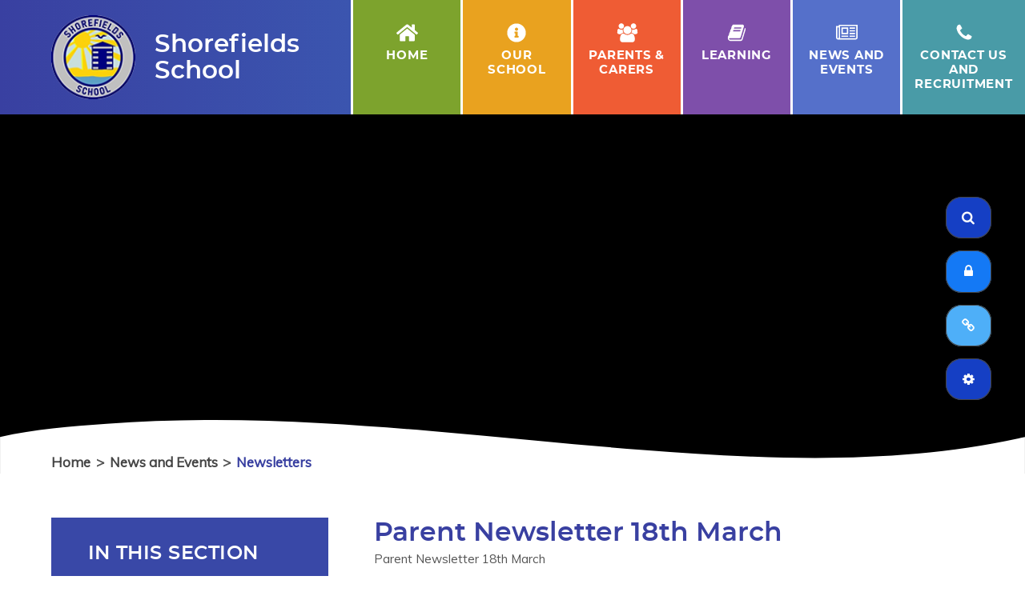

--- FILE ---
content_type: text/html
request_url: https://www.shorefields.essex.sch.uk/news/?pid=8&nid=1&storyid=101
body_size: 53299
content:

<!DOCTYPE html>
<!--[if IE 7]><html class="no-ios no-js lte-ie9 lte-ie8 lte-ie7" lang="en" xml:lang="en"><![endif]-->
<!--[if IE 8]><html class="no-ios no-js lte-ie9 lte-ie8"  lang="en" xml:lang="en"><![endif]-->
<!--[if IE 9]><html class="no-ios no-js lte-ie9"  lang="en" xml:lang="en"><![endif]-->
<!--[if !IE]><!--> <html class="no-ios no-js"  lang="en" xml:lang="en"><!--<![endif]-->
	<head>
		<meta http-equiv="X-UA-Compatible" content="IE=edge" />
		<meta http-equiv="content-type" content="text/html; charset=utf-8"/>
		
		<link rel="canonical" href="https://www.shorefields.essex.sch.uk/news/?pid=8&amp;nid=1&amp;storyid=101">
		<link rel="stylesheet" integrity="sha512-SfTiTlX6kk+qitfevl/7LibUOeJWlt9rbyDn92a1DqWOw9vWG2MFoays0sgObmWazO5BQPiFucnnEAjpAB+/Sw==" crossorigin="anonymous" referrerpolicy="no-referrer" media="screen" href="https://cdnjs.cloudflare.com/ajax/libs/font-awesome/4.7.0/css/font-awesome.min.css?cache=260112">
<!--[if IE 7]><link rel="stylesheet" media="screen" href="https://cdn.juniperwebsites.co.uk/_includes/font-awesome/4.2.0/css/font-awesome-ie7.min.css?cache=v4.6.56.3">
<![endif]-->
		<title>Shorefields School - Parent Newsletter 18th March</title>
		
		<style type="text/css">
			:root {
				
				--col-pri: rgb(34, 34, 34);
				
				--col-sec: rgb(136, 136, 136);
				
			}
		</style>
		
<!--[if IE]>
<script>
console = {log:function(){return;}};
</script>
<![endif]-->

<script>
	var boolItemEditDisabled;
	var boolLanguageMode, boolLanguageEditOriginal;
	var boolViewingConnect;
	var boolConnectDashboard;
	var displayRegions = [];
	var intNewFileCount = 0;
	strItemType = "news story";
	strSubItemType = "News Story";

	var featureSupport = {
		tagging: false,
		eventTagging: false
	};
	var boolLoggedIn = false;
boolAdminMode = false;
	var boolSuperUser = false;
strCookieBarStyle = 'overlay';
	intParentPageID = "8";
	intCurrentItemID = 101;
	intCurrentCatID = 1;
boolIsHomePage = false;
	boolItemEditDisabled = true;
	boolLanguageEditOriginal=true;
	strCurrentLanguage='en-gb';	strFileAttachmentsUploadLocation = 'bottom';	boolViewingConnect = false;	boolConnectDashboard = false;	var objEditorComponentList = {};

</script>

<script src="https://cdn.juniperwebsites.co.uk/admin/_includes/js/mutation_events.min.js?cache=v4.6.56.3"></script>
<script src="https://cdn.juniperwebsites.co.uk/admin/_includes/js/jquery/jquery.js?cache=v4.6.56.3"></script>
<script src="https://cdn.juniperwebsites.co.uk/admin/_includes/js/jquery/jquery.prefilter.js?cache=v4.6.56.3"></script>
<script src="https://cdn.juniperwebsites.co.uk/admin/_includes/js/jquery/jquery.query.js?cache=v4.6.56.3"></script>
<script src="https://cdn.juniperwebsites.co.uk/admin/_includes/js/jquery/js.cookie.js?cache=v4.6.56.3"></script>
<script src="/_includes/editor/template-javascript.asp?cache=260112"></script>
<script src="/admin/_includes/js/functions/minified/functions.login.new.asp?cache=260112"></script>

  <script>

  </script>
<link href="https://www.shorefields.essex.sch.uk/feeds/news.asp?nid=1&amp;pid=101&lang=en" rel="alternate" type="application/rss+xml" title="Shorefields School - News Feed"><link href="https://www.shorefields.essex.sch.uk/feeds/comments.asp?title=Parent Newsletter 18th March&amp;storyid=101&amp;nid=1&amp;item=news&amp;pid=8&lang=en" rel="alternate" type="application/rss+xml" title="Shorefields School - Parent Newsletter 18th March - Blog Post Comments"><link rel="stylesheet" media="screen" href="/_site/css/main.css?cache=260112">
<link rel="stylesheet" media="screen" href="/_site/css/content.css?cache=260112">


	<meta name="mobile-web-app-capable" content="yes">
	<meta name="apple-mobile-web-app-capable" content="yes">
	<meta name="viewport" content="width=device-width, initial-scale=1, minimum-scale=1, maximum-scale=1">

	<link rel="author" href="/humans.txt">
	<link rel="icon" href="/_site/images/favicons/favicon.ico">
	<link rel="apple-touch-icon" href="/_site/images/favicons/favicon.png">
	<link href='https://fonts.googleapis.com/css?family=Open+Sans:400,400italic,700,700italic' rel='stylesheet' type='text/css'>


	<link rel="stylesheet" href="/_site/css/print.css" type="text/css" media="print">

	<script type="text/javascript">
	var iOS = ( navigator.userAgent.match(/(iPad|iPhone|iPod)/g) ? true : false );
	if (iOS) { $('html').removeClass('no-ios').addClass('ios'); }
	</script>
<link rel="stylesheet" media="screen" href="https://cdn.juniperwebsites.co.uk/_includes/css/content-blocks.css?cache=v4.6.56.3">
<link rel="stylesheet" media="screen" href="/_includes/css/cookie-colour.asp?cache=260112">
<link rel="stylesheet" media="screen" href="https://cdn.juniperwebsites.co.uk/_includes/css/cookies.css?cache=v4.6.56.3">
<link rel="stylesheet" media="screen" href="https://cdn.juniperwebsites.co.uk/_includes/css/cookies.advanced.css?cache=v4.6.56.3">
<link rel="stylesheet" media="screen" href="/_site/css/news.css?cache=260112">
<link rel="stylesheet" media="screen" href="https://cdn.juniperwebsites.co.uk/_includes/css/overlord.css?cache=v4.6.56.3">
<link rel="stylesheet" media="screen" href="https://cdn.juniperwebsites.co.uk/_includes/css/templates.css?cache=v4.6.56.3">
<link rel="stylesheet" media="screen" href="/_site/css/attachments.css?cache=260112">
<link rel="stylesheet" media="screen" href="/_site/css/templates.css?cache=260112">
<style>#print_me { display: none;}</style><script src="https://cdn.juniperwebsites.co.uk/admin/_includes/js/modernizr.js?cache=v4.6.56.3"></script>

        <meta property="og:site_name" content="Shorefields School" />
        <meta property="og:title" content="Parent Newsletter 18th March" />
        <meta property="og:image" content="https://www.shorefields.essex.sch.uk/_site/images/design/thumbnail.jpg" />
        <meta property="og:type" content="website" />
        <meta property="twitter:card" content="summary" />
</head>


    <body>


<div id="print_me"></div>
<div class="mason mason--inner mason--type_news-story mason--customtype_default mason--noadmin">

	<section class="access">
		<a class="access__anchor" name="header"></a>
		<a class="access__link" href="#content">Skip to content &darr;</a>
	</section>

	
	
	<header class="header">
		<div class="header__title">
			<a href="/" class="header__link">
				<img src="/_site/images/design/logo_new.png" alt="Shorefields School"/>
			</a>
			<h1>Shorefields School</h1>
		</div>
		<button class="menu__btn" data-toggle=".mason--menu">			
			<span class="menu__btn__text menu__btn__text--open">Menu</span>
			<span class="menu__btn__text menu__btn__text--close">Close</span>	
			<div class="menu__btn__icon"></div>		
		</button>
		<section class="menu">
			<nav class="menu__sidebar">
				<ul class="menu__sidebar__list"><li class="menu__sidebar__list__item menu__sidebar__list__item--page_1 menu__sidebar__list__item--subitems"><a class="menu__sidebar__list__item__link" id="page_1" href="/"><div class="menu__sidebar__list__item__icon" data-icon="home"></div><span>Home</span></a><button class="menu__sidebar__list__item__button" data-tab=".menu__sidebar__list__item--page_1--expand"><i class="menu__sidebar__list__item__button__icon fa fa-angle-down"></i></button><ul class="menu__sidebar__list__item__sub"><li class="menu__sidebar__list__item menu__sidebar__list__item--url_1002"><a class="menu__sidebar__list__item__link" id="url_1002" href="/page/?title=School+Documents+and+Policies&amp;pid=28" target="_blank" rel="external"><div class="menu__sidebar__list__item__icon" data-icon=""></div><span>School Documents and policies</span></a><button class="menu__sidebar__list__item__button" data-tab=".menu__sidebar__list__item--url_1002--expand"><i class="menu__sidebar__list__item__button__icon fa fa-angle-down"></i></button></li><li class="menu__sidebar__list__item menu__sidebar__list__item--news_category_2"><a class="menu__sidebar__list__item__link" id="news_category_2" href="/news/?pid=1&amp;nid=2"><div class="menu__sidebar__list__item__icon" data-icon=""></div><span>New Logo Social Story</span></a><button class="menu__sidebar__list__item__button" data-tab=".menu__sidebar__list__item--news_category_2--expand"><i class="menu__sidebar__list__item__button__icon fa fa-angle-down"></i></button></li><li class="menu__sidebar__list__item menu__sidebar__list__item--url_1013"><a class="menu__sidebar__list__item__link" id="url_1013" href="https://shorefieldsessexsch-my.sharepoint.com/:v:/g/personal/kevin_shorefields_essex_sch_uk/EaAjWcEbFLRMjCzOnU1q4Y4BwH6Oo5hViAy3C8o7cZ60Nw?e=T5PnES" target="_blank" rel="external"><div class="menu__sidebar__list__item__icon" data-icon=""></div><span>Stay safe at home</span></a><button class="menu__sidebar__list__item__button" data-tab=".menu__sidebar__list__item--url_1013--expand"><i class="menu__sidebar__list__item__button__icon fa fa-angle-down"></i></button></li><li class="menu__sidebar__list__item menu__sidebar__list__item--url_1008"><a class="menu__sidebar__list__item__link" id="url_1008" href="https://www.gov.uk/government/publications/covid-19-stay-at-home-guidance/stay-at-home-guidance-for-people-with-confirmed-or-possible-coronavirus-covid-19-infection" target="_blank" rel="external"><div class="menu__sidebar__list__item__icon" data-icon=""></div><span>test</span></a><button class="menu__sidebar__list__item__button" data-tab=".menu__sidebar__list__item--url_1008--expand"><i class="menu__sidebar__list__item__button__icon fa fa-angle-down"></i></button></li><li class="menu__sidebar__list__item menu__sidebar__list__item--url_1020"><a class="menu__sidebar__list__item__link" id="url_1020" href="/page/?title=Virtual+transition+event&amp;pid=1065" target="_blank" rel="external"><div class="menu__sidebar__list__item__icon" data-icon=""></div><span>vte</span></a><button class="menu__sidebar__list__item__button" data-tab=".menu__sidebar__list__item--url_1020--expand"><i class="menu__sidebar__list__item__button__icon fa fa-angle-down"></i></button></li></ul></li><li class="menu__sidebar__list__item menu__sidebar__list__item--page_6 menu__sidebar__list__item--subitems"><a class="menu__sidebar__list__item__link" id="page_6" href="/page/?title=Our+School&amp;pid=6"><div class="menu__sidebar__list__item__icon" data-icon="info"></div><span>Our School</span></a><button class="menu__sidebar__list__item__button" data-tab=".menu__sidebar__list__item--page_6--expand"><i class="menu__sidebar__list__item__button__icon fa fa-angle-down"></i></button><ul class="menu__sidebar__list__item__sub"><li class="menu__sidebar__list__item menu__sidebar__list__item--page_1032"><a class="menu__sidebar__list__item__link" id="page_1032" href="/page/?title=Heads+Welcome&amp;pid=1032"><div class="menu__sidebar__list__item__icon" data-icon=""></div><span>Heads Welcome</span></a><button class="menu__sidebar__list__item__button" data-tab=".menu__sidebar__list__item--page_1032--expand"><i class="menu__sidebar__list__item__button__icon fa fa-angle-down"></i></button></li><li class="menu__sidebar__list__item menu__sidebar__list__item--page_1034"><a class="menu__sidebar__list__item__link" id="page_1034" href="/page/?title=Staff+Team&amp;pid=1034"><div class="menu__sidebar__list__item__icon" data-icon=""></div><span>Staff Team</span></a><button class="menu__sidebar__list__item__button" data-tab=".menu__sidebar__list__item--page_1034--expand"><i class="menu__sidebar__list__item__button__icon fa fa-angle-down"></i></button></li><li class="menu__sidebar__list__item menu__sidebar__list__item--page_1068"><a class="menu__sidebar__list__item__link" id="page_1068" href="/page/?title=School+online+tours&amp;pid=1068"><div class="menu__sidebar__list__item__icon" data-icon=""></div><span>School online tours</span></a><button class="menu__sidebar__list__item__button" data-tab=".menu__sidebar__list__item--page_1068--expand"><i class="menu__sidebar__list__item__button__icon fa fa-angle-down"></i></button></li><li class="menu__sidebar__list__item menu__sidebar__list__item--page_1033"><a class="menu__sidebar__list__item__link" id="page_1033" href="/page/?title=School+Day&amp;pid=1033"><div class="menu__sidebar__list__item__icon" data-icon=""></div><span>School Day</span></a><button class="menu__sidebar__list__item__button" data-tab=".menu__sidebar__list__item--page_1033--expand"><i class="menu__sidebar__list__item__button__icon fa fa-angle-down"></i></button></li><li class="menu__sidebar__list__item menu__sidebar__list__item--page_28"><a class="menu__sidebar__list__item__link" id="page_28" href="/page/?title=School+Documents+and+Policies&amp;pid=28"><div class="menu__sidebar__list__item__icon" data-icon=""></div><span>School Documents and Policies</span></a><button class="menu__sidebar__list__item__button" data-tab=".menu__sidebar__list__item--page_28--expand"><i class="menu__sidebar__list__item__button__icon fa fa-angle-down"></i></button></li><li class="menu__sidebar__list__item menu__sidebar__list__item--page_12"><a class="menu__sidebar__list__item__link" id="page_12" href="/page/?title=Governors&amp;pid=12"><div class="menu__sidebar__list__item__icon" data-icon=""></div><span>Governors</span></a><button class="menu__sidebar__list__item__button" data-tab=".menu__sidebar__list__item--page_12--expand"><i class="menu__sidebar__list__item__button__icon fa fa-angle-down"></i></button></li><li class="menu__sidebar__list__item menu__sidebar__list__item--page_23"><a class="menu__sidebar__list__item__link" id="page_23" href="/page/?title=Essex+Local+Offer&amp;pid=23"><div class="menu__sidebar__list__item__icon" data-icon=""></div><span>Essex Local Offer</span></a><button class="menu__sidebar__list__item__button" data-tab=".menu__sidebar__list__item--page_23--expand"><i class="menu__sidebar__list__item__button__icon fa fa-angle-down"></i></button></li><li class="menu__sidebar__list__item menu__sidebar__list__item--page_1079"><a class="menu__sidebar__list__item__link" id="page_1079" href="/page/?title=Our+Local+Offer&amp;pid=1079"><div class="menu__sidebar__list__item__icon" data-icon=""></div><span>Our Local Offer</span></a><button class="menu__sidebar__list__item__button" data-tab=".menu__sidebar__list__item--page_1079--expand"><i class="menu__sidebar__list__item__button__icon fa fa-angle-down"></i></button></li><li class="menu__sidebar__list__item menu__sidebar__list__item--page_1035"><a class="menu__sidebar__list__item__link" id="page_1035" href="/page/?title=School+Council&amp;pid=1035"><div class="menu__sidebar__list__item__icon" data-icon=""></div><span>School Council</span></a><button class="menu__sidebar__list__item__button" data-tab=".menu__sidebar__list__item--page_1035--expand"><i class="menu__sidebar__list__item__button__icon fa fa-angle-down"></i></button></li><li class="menu__sidebar__list__item menu__sidebar__list__item--page_1072"><a class="menu__sidebar__list__item__link" id="page_1072" href="/page/?title=Jack+Petchey+Foundation&amp;pid=1072"><div class="menu__sidebar__list__item__icon" data-icon=""></div><span>Jack Petchey Foundation</span></a><button class="menu__sidebar__list__item__button" data-tab=".menu__sidebar__list__item--page_1072--expand"><i class="menu__sidebar__list__item__button__icon fa fa-angle-down"></i></button></li><li class="menu__sidebar__list__item menu__sidebar__list__item--page_1073"><a class="menu__sidebar__list__item__link" id="page_1073" href="/page/?title=Let%27s+Celebrate+Tendring%21&amp;pid=1073"><div class="menu__sidebar__list__item__icon" data-icon=""></div><span>Let's Celebrate Tendring!</span></a><button class="menu__sidebar__list__item__button" data-tab=".menu__sidebar__list__item--page_1073--expand"><i class="menu__sidebar__list__item__button__icon fa fa-angle-down"></i></button></li><li class="menu__sidebar__list__item menu__sidebar__list__item--page_1071"><a class="menu__sidebar__list__item__link" id="page_1071" href="/page/?title=School+Development&amp;pid=1071"><div class="menu__sidebar__list__item__icon" data-icon=""></div><span>School Development</span></a><button class="menu__sidebar__list__item__button" data-tab=".menu__sidebar__list__item--page_1071--expand"><i class="menu__sidebar__list__item__button__icon fa fa-angle-down"></i></button></li><li class="menu__sidebar__list__item menu__sidebar__list__item--page_1082"><a class="menu__sidebar__list__item__link" id="page_1082" href="/page/?title=Lead+Inspectors%2F+Ofsted&amp;pid=1082"><div class="menu__sidebar__list__item__icon" data-icon=""></div><span>Lead Inspectors/ Ofsted</span></a><button class="menu__sidebar__list__item__button" data-tab=".menu__sidebar__list__item--page_1082--expand"><i class="menu__sidebar__list__item__button__icon fa fa-angle-down"></i></button></li></ul></li><li class="menu__sidebar__list__item menu__sidebar__list__item--page_3 menu__sidebar__list__item--subitems"><a class="menu__sidebar__list__item__link" id="page_3" href="/page/?title=Parents+%26amp%3B+Carers&amp;pid=3"><div class="menu__sidebar__list__item__icon" data-icon="group"></div><span>Parents &amp; Carers</span></a><button class="menu__sidebar__list__item__button" data-tab=".menu__sidebar__list__item--page_3--expand"><i class="menu__sidebar__list__item__button__icon fa fa-angle-down"></i></button><ul class="menu__sidebar__list__item__sub"><li class="menu__sidebar__list__item menu__sidebar__list__item--page_1046"><a class="menu__sidebar__list__item__link" id="page_1046" href="/page/?title=Home+School+Support&amp;pid=1046"><div class="menu__sidebar__list__item__icon" data-icon=""></div><span>Home School Support</span></a><button class="menu__sidebar__list__item__button" data-tab=".menu__sidebar__list__item--page_1046--expand"><i class="menu__sidebar__list__item__button__icon fa fa-angle-down"></i></button></li><li class="menu__sidebar__list__item menu__sidebar__list__item--page_9"><a class="menu__sidebar__list__item__link" id="page_9" href="/page/?title=Term+Dates&amp;pid=9"><div class="menu__sidebar__list__item__icon" data-icon=""></div><span>Term Dates</span></a><button class="menu__sidebar__list__item__button" data-tab=".menu__sidebar__list__item--page_9--expand"><i class="menu__sidebar__list__item__button__icon fa fa-angle-down"></i></button></li><li class="menu__sidebar__list__item menu__sidebar__list__item--page_26"><a class="menu__sidebar__list__item__link" id="page_26" href="/page/?title=School+Meals&amp;pid=26"><div class="menu__sidebar__list__item__icon" data-icon=""></div><span>School Meals</span></a><button class="menu__sidebar__list__item__button" data-tab=".menu__sidebar__list__item--page_26--expand"><i class="menu__sidebar__list__item__button__icon fa fa-angle-down"></i></button></li><li class="menu__sidebar__list__item menu__sidebar__list__item--page_1053"><a class="menu__sidebar__list__item__link" id="page_1053" href="/page/?title=After+School+and+Holiday+Clubs&amp;pid=1053"><div class="menu__sidebar__list__item__icon" data-icon=""></div><span>After School and Holiday Clubs</span></a><button class="menu__sidebar__list__item__button" data-tab=".menu__sidebar__list__item--page_1053--expand"><i class="menu__sidebar__list__item__button__icon fa fa-angle-down"></i></button></li><li class="menu__sidebar__list__item menu__sidebar__list__item--page_27"><a class="menu__sidebar__list__item__link" id="page_27" href="/page/?title=Order+School+Uniform&amp;pid=27"><div class="menu__sidebar__list__item__icon" data-icon=""></div><span>Order School Uniform</span></a><button class="menu__sidebar__list__item__button" data-tab=".menu__sidebar__list__item--page_27--expand"><i class="menu__sidebar__list__item__button__icon fa fa-angle-down"></i></button></li><li class="menu__sidebar__list__item menu__sidebar__list__item--page_32"><a class="menu__sidebar__list__item__link" id="page_32" href="/page/?title=SPLASH&amp;pid=32"><div class="menu__sidebar__list__item__icon" data-icon=""></div><span>SPLASH</span></a><button class="menu__sidebar__list__item__button" data-tab=".menu__sidebar__list__item--page_32--expand"><i class="menu__sidebar__list__item__button__icon fa fa-angle-down"></i></button></li><li class="menu__sidebar__list__item menu__sidebar__list__item--page_1037"><a class="menu__sidebar__list__item__link" id="page_1037" href="/page/?title=Online+Safety&amp;pid=1037"><div class="menu__sidebar__list__item__icon" data-icon=""></div><span>Online Safety</span></a><button class="menu__sidebar__list__item__button" data-tab=".menu__sidebar__list__item--page_1037--expand"><i class="menu__sidebar__list__item__button__icon fa fa-angle-down"></i></button></li><li class="menu__sidebar__list__item menu__sidebar__list__item--page_31"><a class="menu__sidebar__list__item__link" id="page_31" href="/page/?title=School+closure&amp;pid=31"><div class="menu__sidebar__list__item__icon" data-icon=""></div><span>School closure</span></a><button class="menu__sidebar__list__item__button" data-tab=".menu__sidebar__list__item--page_31--expand"><i class="menu__sidebar__list__item__button__icon fa fa-angle-down"></i></button></li><li class="menu__sidebar__list__item menu__sidebar__list__item--page_15"><a class="menu__sidebar__list__item__link" id="page_15" href="/page/?title=Parent+View+%28Ofsted%29&amp;pid=15"><div class="menu__sidebar__list__item__icon" data-icon=""></div><span>Parent View (Ofsted)</span></a><button class="menu__sidebar__list__item__button" data-tab=".menu__sidebar__list__item--page_15--expand"><i class="menu__sidebar__list__item__button__icon fa fa-angle-down"></i></button></li><li class="menu__sidebar__list__item menu__sidebar__list__item--page_1075"><a class="menu__sidebar__list__item__link" id="page_1075" href="/page/?title=Edith+Elms+Special+School+Trust&amp;pid=1075"><div class="menu__sidebar__list__item__icon" data-icon=""></div><span>Edith Elms Special School Trust</span></a><button class="menu__sidebar__list__item__button" data-tab=".menu__sidebar__list__item--page_1075--expand"><i class="menu__sidebar__list__item__button__icon fa fa-angle-down"></i></button></li><li class="menu__sidebar__list__item menu__sidebar__list__item--page_1077"><a class="menu__sidebar__list__item__link" id="page_1077" href="/page/?title=School+Gateway&amp;pid=1077"><div class="menu__sidebar__list__item__icon" data-icon=""></div><span>School Gateway</span></a><button class="menu__sidebar__list__item__button" data-tab=".menu__sidebar__list__item--page_1077--expand"><i class="menu__sidebar__list__item__button__icon fa fa-angle-down"></i></button></li><li class="menu__sidebar__list__item menu__sidebar__list__item--page_1076"><a class="menu__sidebar__list__item__link" id="page_1076" href="/page/?title=Tapestry&amp;pid=1076"><div class="menu__sidebar__list__item__icon" data-icon=""></div><span>Tapestry</span></a><button class="menu__sidebar__list__item__button" data-tab=".menu__sidebar__list__item--page_1076--expand"><i class="menu__sidebar__list__item__button__icon fa fa-angle-down"></i></button></li></ul></li><li class="menu__sidebar__list__item menu__sidebar__list__item--page_7 menu__sidebar__list__item--subitems"><a class="menu__sidebar__list__item__link" id="page_7" href="/page/?title=Learning&amp;pid=7"><div class="menu__sidebar__list__item__icon" data-icon="book"></div><span>Learning</span></a><button class="menu__sidebar__list__item__button" data-tab=".menu__sidebar__list__item--page_7--expand"><i class="menu__sidebar__list__item__button__icon fa fa-angle-down"></i></button><ul class="menu__sidebar__list__item__sub"><li class="menu__sidebar__list__item menu__sidebar__list__item--page_1069"><a class="menu__sidebar__list__item__link" id="page_1069" href="/page/?title=Pier+Strand&amp;pid=1069"><div class="menu__sidebar__list__item__icon" data-icon=""></div><span>Pier Strand</span></a><button class="menu__sidebar__list__item__button" data-tab=".menu__sidebar__list__item--page_1069--expand"><i class="menu__sidebar__list__item__button__icon fa fa-angle-down"></i></button></li><li class="menu__sidebar__list__item menu__sidebar__list__item--page_18"><a class="menu__sidebar__list__item__link" id="page_18" href="/page/?title=Beach+Strand&amp;pid=18"><div class="menu__sidebar__list__item__icon" data-icon=""></div><span>Beach Strand</span></a><button class="menu__sidebar__list__item__button" data-tab=".menu__sidebar__list__item--page_18--expand"><i class="menu__sidebar__list__item__button__icon fa fa-angle-down"></i></button></li><li class="menu__sidebar__list__item menu__sidebar__list__item--page_1040"><a class="menu__sidebar__list__item__link" id="page_1040" href="/page/?title=Early+Years+Foundation+Stage&amp;pid=1040"><div class="menu__sidebar__list__item__icon" data-icon=""></div><span>Early Years Foundation Stage</span></a><button class="menu__sidebar__list__item__button" data-tab=".menu__sidebar__list__item--page_1040--expand"><i class="menu__sidebar__list__item__button__icon fa fa-angle-down"></i></button></li><li class="menu__sidebar__list__item menu__sidebar__list__item--page_1041"><a class="menu__sidebar__list__item__link" id="page_1041" href="/page/?title=Sunshine+Strand&amp;pid=1041"><div class="menu__sidebar__list__item__icon" data-icon=""></div><span>Sunshine Strand</span></a><button class="menu__sidebar__list__item__button" data-tab=".menu__sidebar__list__item--page_1041--expand"><i class="menu__sidebar__list__item__button__icon fa fa-angle-down"></i></button></li><li class="menu__sidebar__list__item menu__sidebar__list__item--page_1042"><a class="menu__sidebar__list__item__link" id="page_1042" href="/page/?title=KS4%2FKS5&amp;pid=1042"><div class="menu__sidebar__list__item__icon" data-icon=""></div><span>KS4/KS5</span></a><button class="menu__sidebar__list__item__button" data-tab=".menu__sidebar__list__item--page_1042--expand"><i class="menu__sidebar__list__item__button__icon fa fa-angle-down"></i></button></li><li class="menu__sidebar__list__item menu__sidebar__list__item--page_30"><a class="menu__sidebar__list__item__link" id="page_30" href="/page/?title=Careers%2FTransitions+Support&amp;pid=30"><div class="menu__sidebar__list__item__icon" data-icon=""></div><span>Careers/Transitions Support</span></a><button class="menu__sidebar__list__item__button" data-tab=".menu__sidebar__list__item--page_30--expand"><i class="menu__sidebar__list__item__button__icon fa fa-angle-down"></i></button></li><li class="menu__sidebar__list__item menu__sidebar__list__item--page_1081"><a class="menu__sidebar__list__item__link" id="page_1081" href="/page/?title=British+Values&amp;pid=1081"><div class="menu__sidebar__list__item__icon" data-icon=""></div><span>British Values</span></a><button class="menu__sidebar__list__item__button" data-tab=".menu__sidebar__list__item--page_1081--expand"><i class="menu__sidebar__list__item__button__icon fa fa-angle-down"></i></button></li><li class="menu__sidebar__list__item menu__sidebar__list__item--page_1080"><a class="menu__sidebar__list__item__link" id="page_1080" href="/page/?title=Reading+At+Shorefields&amp;pid=1080"><div class="menu__sidebar__list__item__icon" data-icon=""></div><span>Reading At Shorefields</span></a><button class="menu__sidebar__list__item__button" data-tab=".menu__sidebar__list__item--page_1080--expand"><i class="menu__sidebar__list__item__button__icon fa fa-angle-down"></i></button></li><li class="menu__sidebar__list__item menu__sidebar__list__item--page_17"><a class="menu__sidebar__list__item__link" id="page_17" href="/page/?title=Therapies+%26amp%3B+Interventions&amp;pid=17"><div class="menu__sidebar__list__item__icon" data-icon=""></div><span>Therapies &amp; Interventions</span></a><button class="menu__sidebar__list__item__button" data-tab=".menu__sidebar__list__item--page_17--expand"><i class="menu__sidebar__list__item__button__icon fa fa-angle-down"></i></button></li><li class="menu__sidebar__list__item menu__sidebar__list__item--page_1045"><a class="menu__sidebar__list__item__link" id="page_1045" href="/page/?title=Specialist+Areas&amp;pid=1045"><div class="menu__sidebar__list__item__icon" data-icon=""></div><span>Specialist Areas</span></a><button class="menu__sidebar__list__item__button" data-tab=".menu__sidebar__list__item--page_1045--expand"><i class="menu__sidebar__list__item__button__icon fa fa-angle-down"></i></button></li><li class="menu__sidebar__list__item menu__sidebar__list__item--page_1060"><a class="menu__sidebar__list__item__link" id="page_1060" href="/page/?title=Assessment+Data&amp;pid=1060"><div class="menu__sidebar__list__item__icon" data-icon=""></div><span>Assessment Data</span></a><button class="menu__sidebar__list__item__button" data-tab=".menu__sidebar__list__item--page_1060--expand"><i class="menu__sidebar__list__item__button__icon fa fa-angle-down"></i></button></li><li class="menu__sidebar__list__item menu__sidebar__list__item--page_1074"><a class="menu__sidebar__list__item__link" id="page_1074" href="/page/?title=Shoreside+Stories&amp;pid=1074"><div class="menu__sidebar__list__item__icon" data-icon=""></div><span>Shoreside Stories</span></a><button class="menu__sidebar__list__item__button" data-tab=".menu__sidebar__list__item--page_1074--expand"><i class="menu__sidebar__list__item__button__icon fa fa-angle-down"></i></button></li></ul></li><li class="menu__sidebar__list__item menu__sidebar__list__item--page_8 menu__sidebar__list__item--subitems menu__sidebar__list__item--selected"><a class="menu__sidebar__list__item__link" id="page_8" href="/page/?title=News+and+Events&amp;pid=8"><div class="menu__sidebar__list__item__icon" data-icon="news"></div><span>News and Events</span></a><button class="menu__sidebar__list__item__button" data-tab=".menu__sidebar__list__item--page_8--expand"><i class="menu__sidebar__list__item__button__icon fa fa-angle-down"></i></button><ul class="menu__sidebar__list__item__sub"><li class="menu__sidebar__list__item menu__sidebar__list__item--url_1"><a class="menu__sidebar__list__item__link" id="url_1" href="/calendar/?calid=1&amp;pid=8&amp;viewid=1"><div class="menu__sidebar__list__item__icon" data-icon=""></div><span>Calendar</span></a><button class="menu__sidebar__list__item__button" data-tab=".menu__sidebar__list__item--url_1--expand"><i class="menu__sidebar__list__item__button__icon fa fa-angle-down"></i></button></li><li class="menu__sidebar__list__item menu__sidebar__list__item--news_category_1 menu__sidebar__list__item--selected"><a class="menu__sidebar__list__item__link" id="news_category_1" href="/news/?pid=8&amp;nid=1"><div class="menu__sidebar__list__item__icon" data-icon=""></div><span>Newsletters</span></a><button class="menu__sidebar__list__item__button" data-tab=".menu__sidebar__list__item--news_category_1--expand"><i class="menu__sidebar__list__item__button__icon fa fa-angle-down"></i></button></li><li class="menu__sidebar__list__item menu__sidebar__list__item--page_1051"><a class="menu__sidebar__list__item__link" id="page_1051" href="/page/?title=News+%26amp%3B+Events+App&amp;pid=1051"><div class="menu__sidebar__list__item__icon" data-icon=""></div><span>News &amp; Events App</span></a><button class="menu__sidebar__list__item__button" data-tab=".menu__sidebar__list__item--page_1051--expand"><i class="menu__sidebar__list__item__button__icon fa fa-angle-down"></i></button></li></ul></li><li class="menu__sidebar__list__item menu__sidebar__list__item--page_2 menu__sidebar__list__item--subitems"><a class="menu__sidebar__list__item__link" id="page_2" href="/page/?title=Contact+Us+and+Recruitment&amp;pid=2"><div class="menu__sidebar__list__item__icon" data-icon="phone"></div><span>Contact Us and Recruitment</span></a><button class="menu__sidebar__list__item__button" data-tab=".menu__sidebar__list__item--page_2--expand"><i class="menu__sidebar__list__item__button__icon fa fa-angle-down"></i></button><ul class="menu__sidebar__list__item__sub"><li class="menu__sidebar__list__item menu__sidebar__list__item--url_1025"><a class="menu__sidebar__list__item__link" id="url_1025" href="http://www.essexschoolsjobs.co.uk/Vacancies/SearchResults.aspx?Keyword=shorefields" target="_blank" rel="external"><div class="menu__sidebar__list__item__icon" data-icon=""></div><span>Essex School Vacancies at Shorefields</span></a><button class="menu__sidebar__list__item__button" data-tab=".menu__sidebar__list__item--url_1025--expand"><i class="menu__sidebar__list__item__button__icon fa fa-angle-down"></i></button></li><li class="menu__sidebar__list__item menu__sidebar__list__item--page_1044"><a class="menu__sidebar__list__item__link" id="page_1044" href="/page/?title=Recruitment&amp;pid=1044"><div class="menu__sidebar__list__item__icon" data-icon=""></div><span>Recruitment</span></a><button class="menu__sidebar__list__item__button" data-tab=".menu__sidebar__list__item--page_1044--expand"><i class="menu__sidebar__list__item__button__icon fa fa-angle-down"></i></button></li></ul></li></ul>
				<div class="menu__quicklinks">
					<ul class="list menu__quicklinks__list">

						<li class="menu__quicklinks__list__item menu__quicklinks__list__item--search">
							<a href="#" class="menu__quicklinks__list__item__link search__toggle" data-mason="mason--search">
								<i class="menu__quicklinks__list__item__icon fa fw fa-search"></i>
								<span class="menu__quicklinks__list__item__title">Search</span>
							</a>
							<form class="menu__search__form" method="post" action="/search/default.asp?pid=0">
								<input class="menu__search__input" type="text" name="searchValue" placeholder="Search...">
								<button class="menu__search__submit" name="Search" id="searchWeb"><i class="fa fa-search"></i></button>
							</form>
						</li>

						<li class="menu__quicklinks__list__item menu__quicklinks__list__item--secure_area"><a class="menu__quicklinks__list__item__link" href="/page/?title=Governors+secure+area&pid=1052" target="_self"><i class="menu__quicklinks__list__item__icon fa fw fa-lock"></i><span class="menu__quicklinks__list__item__title">Secure Area</span></a></li><li class="menu__quicklinks__list__item menu__quicklinks__list__item--virtual_transition_event"><a class="menu__quicklinks__list__item__link" href="/page/?title=Virtual+transition+event&pid=1065" target=""><i class="menu__quicklinks__list__item__icon fa fw fa-link"></i><span class="menu__quicklinks__list__item__title">Virtual Transition Event</span></a></li>


						<li class="menu__quicklinks__list__item menu__quicklinks__list__item--accessibility">
							<a href="#" class="menu__quicklinks__list__item__link accessibility__toggle">
								<i class="menu__quicklinks__list__item__icon fa fw fa-cog"></i>
								<span class="menu__quicklinks__list__item__title">Accessibility</span>
							</a>
							<div class="accessibility"></div>
						</li>
						<!-- <li class="menu__quicklinks__list__item menu__quicklinks__list__item--translate">
							<a href="#" class="menu__quicklinks__list__item__link translate__toggle" data-mason="mason--translate">
								<i class="menu__quicklinks__list__item__icon fa fw fa-globe"></i>
								<span class="menu__quicklinks__list__item__title">Translate</span>
							</a>
							<div id="google_translate_element"></div>
							<script type="text/javascript">
								function googleTranslateElementInit() {
									new google.translate.TranslateElement({pageLanguage: 'en'}, 'google_translate_element');
								}
							</script>
							<script type="text/javascript" src="//translate.google.com/translate_a/element.js?cb=googleTranslateElementInit"></script>
						</li> -->
					</ul>
				</div>
			</nav>
		</section>
		
	</header>

	

	<section class="hero">

		<ul class="hero__slideshow"><li class="hero__slideshow__item"><div class="image_load" data-src="/_site/data/files/images/slideshow/09D71F4343311B8FF700A18515EC8AB9.jpeg" data-fill=".hero__slideshow"></div></li><li class="hero__slideshow__item"><div class="image_load" data-src="/_site/data/files/images/slideshow/5F79D3E8F08CFFECCC081EEF0DE6AB14.png" data-fill=".hero__slideshow"></div></li><li class="hero__slideshow__item"><div class="image_load" data-src="/_site/data/files/images/slideshow/6BC3D6028EFECEF1379AF82820CC37DD.png" data-fill=".hero__slideshow"></div></li><li class="hero__slideshow__item"><div class="image_load" data-src="/_site/data/files/images/slideshow/784F9A6AA89A1BB6E9F701B6E911F41F.JPG" data-fill=".hero__slideshow"></div></li><li class="hero__slideshow__item"><div class="image_load" data-src="/_site/data/files/images/slideshow/7F2DDF9E54589603C13151F8D325020A.png" data-fill=".hero__slideshow"></div></li><li class="hero__slideshow__item"><div class="image_load" data-src="/_site/data/files/images/slideshow/8BB8A848AAC275466CA91D87668D5BCA.png" data-fill=".hero__slideshow"></div></li><li class="hero__slideshow__item"><div class="image_load" data-src="/_site/data/files/images/slideshow/B0F48DBAE78EA89002DD06E7B9EEF966.png" data-fill=".hero__slideshow"></div></li></ul>

		<div class="hero__border"></div>

		<div class="hero__svg">
			<svg viewBox="0 0 3957.68 284.58"><path class="cls-1" fill="currentColor" d="M3957.68,66c-344.1,77.81-701,89.81-1052.33,75.83l-6.24-.25c-138.69-5.62-277.22-14.65-415.59-25.49S2207,92.57,2068.77,79.67s-276.09-26-414.25-37.83c-137.88-11.77-275.9-22.21-414.09-29.72C1102.47,4.62,964.33.05,826.15,0,687.76,0,549.34,4.46,411.34,15S133.53,35.39,0,65.81V284.58H3957.68Z"/></svg>
		</div>

	</section>

	
	<main class="main font_scale font_norm">
		<ul class="content__path"><li class="content__path__item content__path__item--page_1"><a class="content__path__item__link" id="page_1" href="/">Home</a><span class="content__path__item__sep">&gt;</span></li><li class="content__path__item content__path__item--page_8 content__path__item--selected"><a class="content__path__item__link" id="page_8" href="/page/?title=News+and+Events&amp;pid=8">News and Events</a><span class="content__path__item__sep">&gt;</span></li><li class="content__path__item content__path__item--news_category_1 content__path__item--selected"><a class="content__path__item__link" id="news_category_1" href="/news/?pid=8&amp;nid=1">Newsletters</a><span class="content__path__item__sep">&gt;</span></li></ul><div class="content content--news_story"><h1 class="content__title" id="itemTitle">Parent Newsletter 18th March</h1>
			
			<a class="content__anchor" name="content"></a>
			<div class="content__region"><div class="content__news__intro"><p>Parent Newsletter 18th March&nbsp;</p>
</div><div class="content__news__main"><p>Parent Newsletter 18th March</p>
</div></div><div class="content__attachments">
<ol class="content__attachments__list content__attachments__list--2 fileAttachmentList">
<li><a class="content__attachments__list__item ui_card" id="content__attachments__list__item--391" href="https://www.shorefields.essex.sch.uk/attachments/download.asp?file=391&amp;type=pdf" target="_blank" rel="391"><div class="content__attachments__list__item__icon content__attachments__list__item__icon--pdf"></div><div class="content__attachments__list__item__info ui_txt"><div class="content__attachments__list__item__info__name ui_txt__title">Parent Newsletter 18 March 22</div><div class="content__attachments__list__item__info__desc ui_txt__sub">PDF File</div></div></a></li></ol></div><div class="content__share"><ul class="content__share__list"><li class="content__share__list__icon content__share__list__icon--email hex--email"><a href="mailto:?subject=Parent%20Newsletter%2018th%20March&amp;body=http%3A%2F%2Fwww%2Eshorefields%2Eessex%2Esch%2Euk%2Fnews%2F%3Fpid%3D8%26nid%3D1%26storyid%3D101" target="_blank"><i class="fa fa-envelope-o"></i></a></li><li class="content__share__list__icon content__share__list__icon--facebook hex--facebook"><a href="https://www.facebook.com/sharer.php?u=http%3A%2F%2Fwww%2Eshorefields%2Eessex%2Esch%2Euk%2Fnews%2F%3Fpid%3D8%26nid%3D1%26storyid%3D101" target="_blank"><i class="fa fa-facebook-square"></i></a></li><li class="content__share__list__icon content__share__list__icon--x hex--x"><a href="https://x.com/intent/post?url=http%3A%2F%2Fwww%2Eshorefields%2Eessex%2Esch%2Euk%2Fnews%2F%3Fpid%3D8%26nid%3D1%26storyid%3D101" target="_blank"><svg aria-hidden='true' role='img' xmlns='http://www.w3.org/2000/svg' viewBox='0 0 512 512'><path fill='currentColor' d='M389.2 48h70.6L305.6 224.2 487 464H345L233.7 318.6 106.5 464H35.8L200.7 275.5 26.8 48H172.4L272.9 180.9 389.2 48zM364.4 421.8h39.1L151.1 88h-42L364.4 421.8z'/></svg></a></li><li class="content__share__list__icon content__share__list__icon--google hex--google"><a href="https://plus.google.com/share?url=http%3A%2F%2Fwww%2Eshorefields%2Eessex%2Esch%2Euk%2Fnews%2F%3Fpid%3D8%26nid%3D1%26storyid%3D101" target="_blank"><i class="fa fa-google-plus-square"></i></a></li><li class="content__share__list__icon content__share__list__icon--linkedin hex--linkedin"><a href="https://www.linkedin.com/shareArticle?mini=true&url=http%3A%2F%2Fwww%2Eshorefields%2Eessex%2Esch%2Euk%2Fnews%2F%3Fpid%3D8%26nid%3D1%26storyid%3D101&title=Parent%20Newsletter%2018th%20March" target="_blank"><i class="fa fa-linkedin-square"></i></a></li></ul>
<script>
	function loadmore(ele, event) {
		event.preventDefault();
		$.ajax({
			url: $(ele).attr('href'),
			dataType: "JSON",

			success: function(data) {
				$('.content__news__list').append(data.newsStories);
				if (data.moreLink) {
					$(ele).replaceWith(data.moreLink.replace(/&amp;/g, '&'));
				} else {
					$(ele).remove();
				}
			}
		});
	}
</script>
			</div>
							
		</div>
		
		<nav class="subnav">
			<a class="subnav__anchor" name="subnav"></a>
			<h2 class="subnav__title">In This Section</h2>
			<ul class="subnav__list"><li class="subnav__list__item subnav__list__item--url_1"><a class="subnav__list__item__link" id="url_1" href="/calendar/?calid=1&amp;pid=8&amp;viewid=1">Calendar</a></li><li class="subnav__list__item subnav__list__item--news_category_1 subnav__list__item--selected"><a class="subnav__list__item__link" id="news_category_1" href="/news/?pid=8&amp;nid=1">Newsletters</a></li><li class="subnav__list__item subnav__list__item--page_1051"><a class="subnav__list__item__link" id="page_1051" href="/page/?title=News+%26amp%3B+Events+App&amp;pid=1051">News &amp; Events App</a></li></ul>
		</nav>
	</main>
	
	<footer class="footer font_scale font_norm">
		
		<div class="footer__svg">
			<svg viewBox="0 0 3957.68 108.27"><path class="cls-1" fill="currentColor" d="M0,83.16C344.1,53.55,701,49,1052.34,54.31l6.24.09q208,3.21,415.59,9.7Q1681.7,70.3,1888.91,78,2096,85.31,2303.16,92.35q206.84,6.72,414.09,11.31,206.94,4.28,414.28,4.61,207.58,0,414.81-5.71c138-4,277.81-7.76,411.34-19.33V0H0Z"/></svg>
		</div>
		
		<div class="center footer__legal">
			<p>
				&copy; 2026&nbsp;Shorefields School
				<span class="sep">|</span>
				<a href="https://www.shorefields.essex.sch.uk/accessibility.asp?level=high-vis&amp;item=news_story_101" title="This link will display the current page in high visibility mode, suitable for screen reader software">High Visibility Version</a>
				<span class="sep">|</span>
				<a href="https://www.shorefields.essex.sch.uk/accessibility-statement/">Accessibility Statement</a>
				<span class="sep">|</span>
				<a href="https://www.shorefields.essex.sch.uk/sitemap/">Sitemap</a>
				<span class="sep">|</span>
				<a href="#" id="cookie_settings" role="button" title="Cookie Settings" aria-label="Cookie Settings">Cookie Settings</a>
<script>
	$(document).ready(function() {
		$('#cookie_settings').on('click', function(event) { 
			event.preventDefault();
			$('.cookie_information__icon').trigger('click');
		});
	}); 
</script>
				<span class="sep">|</span>
				<a href="/privacy-cookies/">Privacy Policy</a>
				<span class="sep">|</span>
				Web Design by <a rel="nofollow" target="_blank" href="https://websites.junipereducation.org/"> e4education</a>
			</p>
		</div>
	</footer>
	<div class="logos">
		<div class="logos__inner">
			<ul class="list logos__list owl-carousel"><li class="logos__list__item"><img src="/_site/data/files/images/logos/healthy_schools.png" alt="Healthy Schools" title="Healthy Schools"/></li><li class="logos__list__item"><img src="/_site/data/files/images/logos/thrive.png" alt="thrive" title="thrive"/></li><li class="logos__list__item"><img src="/_site/data/files/images/logos/E8F525F61D8BFCE46EB599EF15E5DE84.png" alt="ASDAN" title="ASDAN"/></li><li class="logos__list__item"><img src="/_site/data/files/images/logos/C011A51AE43CC87AB661236BEADB645E.png" alt="Ofsted" title="Ofsted"/></li><li class="logos__list__item"><img src="/_site/data/files/images/logos/FD5021AC2C9E89D853BCDEF7C6EE5E77.png" alt="Leading Parent Partnership" title="Leading Parent Partnership"/></li><li class="logos__list__item"><img src="/_site/data/files/images/logos/E3E92CB4EEF81A7A443C361D86CD9BE0.png" alt="Jack Petchy" title="Jack Petchy"/></li></ul>
		</div>
	</div>

	
</div>

<!-- JS -->

<script type="text/javascript" src="/_includes/js/mason.js"></script>

<script type="text/javascript" src="/_site/js/min/jquery.cycle2.min.js"></script> <!-- remove if not used -->
<!-- <script type="text/javascript" src="/_site/js/min/jquery.iosslider.min.js"></script> --> <!-- remove if not used -->
<script type="text/javascript" src="/_site/js/min/owl.carousel.min.js"></script>
<script type="text/javascript" src="/_site/js/min/dynamicLoad.min.js"></script>
<script type="text/javascript" src="/_site/js/min/accessibility.min.js"></script>
<script type="text/javascript" src="/_site/js/min/scripts.min.js"></script>
<script src="https://cdn.juniperwebsites.co.uk/admin/_includes/js/functions/minified/functions.dialog.js?cache=v4.6.56.3"></script>
<div class="cookie_information cookie_information--overlay cookie_information--bottom cookie_information--left cookie_information--active"> <div class="cookie_information__icon_container cookie_information__icon_container--hidden"> <div class="cookie_information__icon " title="Cookie Settings"><i class="fa fa-exclamation"></i></div> <div class="cookie_information__hex "></div> </div> <div class="cookie_information__inner"> <div class="cookie_information__hex cookie_information__hex--large"></div> <div class="cookie_information__info"> <h1 class="">Cookie Policy</h1> <article>This site uses cookies to store information on your computer. <a href="/privacy-cookies" title="See cookie policy">Click here for more information</a><div class="cookie_information__buttons"><button class="cookie_information__button " data-type="allow" title="Allow" aria-label="Allow">Allow</button><button class="cookie_information__button  " data-type="deny" title="Deny" aria-label="Deny">Deny</button></div></article> </div> <button class="cookie_information__close"><i class="fa fa-times" aria-hidden="true"></i></button> </div></div>

<script>
    var strDialogTitle = 'Cookie Settings',
        strDialogSaveButton = 'Save',
        strDialogRevokeButton = 'Revoke';

    $(document).ready(function(){
        $('.cookie_information__icon, .cookie_information__close').on('click', function() {
            $('.cookie_information').toggleClass('cookie_information--active');
        });

        if ($.cookie.allowed()) {
            $('.cookie_information__icon_container').addClass('cookie_information__icon_container--hidden');
            $('.cookie_information').removeClass('cookie_information--active');
        }

        $(document).on('click', '.cookie_information__button', function() {
            var strType = $(this).data('type');
            if (strType === 'settings') {
                openCookieSettings();
            } else {
                saveCookiePreferences(strType, '');
            }
        });
        if (!$('.cookie_ui').length) {
            $('body').append($('<div>', {
                class: 'cookie_ui'
            }));
        }

        var openCookieSettings = function() {
            $('body').e4eDialog({
                diagTitle: strDialogTitle,
                contentClass: 'clublist--add',
                width: '500px',
                height: '90%',
                source: '/privacy-cookies/cookie-popup.asp',
                bind: false,
                appendTo: '.cookie_ui',
                buttons: [{
                    id: 'primary',
                    label: strDialogSaveButton,
                    fn: function() {
                        var arrAllowedItems = [];
                        var strType = 'allow';
                        arrAllowedItems.push('core');
                        if ($('#cookie--targeting').is(':checked')) arrAllowedItems.push('targeting');
                        if ($('#cookie--functional').is(':checked')) arrAllowedItems.push('functional');
                        if ($('#cookie--performance').is(':checked')) arrAllowedItems.push('performance');
                        if (!arrAllowedItems.length) strType = 'deny';
                        if (!arrAllowedItems.length === 4) arrAllowedItems = 'all';
                        saveCookiePreferences(strType, arrAllowedItems.join(','));
                        this.close();
                    }
                }, {
                    id: 'close',
                    
                    label: strDialogRevokeButton,
                    
                    fn: function() {
                        saveCookiePreferences('deny', '');
                        this.close();
                    }
                }]
            });
        }
        var saveCookiePreferences = function(strType, strCSVAllowedItems) {
            if (!strType) return;
            if (!strCSVAllowedItems) strCSVAllowedItems = 'all';
            $.ajax({
                'url': '/privacy-cookies/json.asp?action=updateUserPreferances',
                data: {
                    preference: strType,
                    allowItems: strCSVAllowedItems === 'all' ? '' : strCSVAllowedItems
                },
                success: function(data) {
                    var arrCSVAllowedItems = strCSVAllowedItems.split(',');
                    if (data) {
                        if ('allow' === strType && (strCSVAllowedItems === 'all' || (strCSVAllowedItems.indexOf('core') > -1 && strCSVAllowedItems.indexOf('targeting') > -1) && strCSVAllowedItems.indexOf('functional') > -1 && strCSVAllowedItems.indexOf('performance') > -1)) {
                            if ($(document).find('.no__cookies').length > 0) {
                                $(document).find('.no__cookies').each(function() {
                                    if ($(this).data('replacement')) {
                                        var replacement = $(this).data('replacement')
                                        $(this).replaceWith(replacement);
                                    } else {
                                        window.location.reload();
                                    }
                                });
                            }
                            $('.cookie_information__icon_container').addClass('cookie_information__icon_container--hidden');
                            $('.cookie_information').removeClass('cookie_information--active');
                            $('.cookie_information__info').find('article').replaceWith(data);
                        } else {
                            $('.cookie_information__info').find('article').replaceWith(data);
                            if(strType === 'dontSave' || strType === 'save') {
                                $('.cookie_information').removeClass('cookie_information--active');
                            } else if(strType === 'deny') {
                                $('.cookie_information').addClass('cookie_information--active');
                            } else {
                                $('.cookie_information').removeClass('cookie_information--active');
                            }
                        }
                    }
                }
            });
        }
    });
</script><script>
var loadedJS = {"https://cdn.juniperwebsites.co.uk/admin/_includes/js/mutation_events.min.js": true,"https://cdn.juniperwebsites.co.uk/admin/_includes/js/jquery/jquery.js": true,"https://cdn.juniperwebsites.co.uk/admin/_includes/js/jquery/jquery.prefilter.js": true,"https://cdn.juniperwebsites.co.uk/admin/_includes/js/jquery/jquery.query.js": true,"https://cdn.juniperwebsites.co.uk/admin/_includes/js/jquery/js.cookie.js": true,"/_includes/editor/template-javascript.asp": true,"/admin/_includes/js/functions/minified/functions.login.new.asp": true,"https://cdn.juniperwebsites.co.uk/admin/_includes/js/modernizr.js": true,"https://cdn.juniperwebsites.co.uk/admin/_includes/js/functions/minified/functions.dialog.js": true};
var loadedCSS = {"https://cdnjs.cloudflare.com/ajax/libs/font-awesome/4.7.0/css/font-awesome.min.css": true,"https://cdn.juniperwebsites.co.uk/_includes/font-awesome/4.2.0/css/font-awesome-ie7.min.css": true,"/_site/css/main.css": true,"/_site/css/content.css": true,"https://cdn.juniperwebsites.co.uk/_includes/css/content-blocks.css": true,"/_includes/css/cookie-colour.asp": true,"https://cdn.juniperwebsites.co.uk/_includes/css/cookies.css": true,"https://cdn.juniperwebsites.co.uk/_includes/css/cookies.advanced.css": true,"/_site/css/news.css": true,"https://cdn.juniperwebsites.co.uk/_includes/css/overlord.css": true,"https://cdn.juniperwebsites.co.uk/_includes/css/templates.css": true,"/_site/css/attachments.css": true,"/_site/css/templates.css": true};
</script>


</body>
</html>

--- FILE ---
content_type: text/css
request_url: https://www.shorefields.essex.sch.uk/_site/css/main.css?cache=260112
body_size: 94791
content:
@import url("https://fonts.googleapis.com/css?family=Muli:400|600");@import url("/_site/fonts/montserrat/stylesheet.css");@import url("https://fonts.googleapis.com/css?family=Muli:400|600");@import url("/_site/fonts/montserrat/stylesheet.css");@import url("https://fonts.googleapis.com/css?family=Muli:400|600");@import url("/_site/fonts/montserrat/stylesheet.css");@import url(owl.carousel.min.css);.lightbox__btn{border:0;outline:0;padding:0;cursor:pointer;background:transparent;-webkit-appearance:none;-webkit-border-radius:0}.abs_fill,.gradient:after,.lazyload[data-animation]:after,.lightbox__btn i,.lightbox__popup,.lightbox__ratio iframe,.ms-btn-icon .ms-btn-ico.custom svg,[data-lightboxType=text] .lightbox__ratio{position:absolute;top:0;right:0;bottom:0;left:0}

/*! normalize.css v1.1.2 | MIT License | git.io/normalize */article,aside,details,figcaption,figure,footer,header,hgroup,main,nav,section,summary{display:block}audio,canvas,video{display:inline-block;*display:inline;*zoom:1}audio:not([controls]){display:none;height:0}[hidden]{display:none}html{font-size:100%;-ms-text-size-adjust:100%;-webkit-text-size-adjust:100%}button,html,input,select,textarea{font-family:sans-serif}body{margin:0}a:focus{outline:thin dotted}a:active,a:hover{outline:0}h1{font-size:2em;margin:0.67em 0}h2{font-size:1.5em;margin:0.83em 0}h3{font-size:1.17em;margin:1em 0}h4{font-size:1em;margin:1.33em 0}h5{font-size:0.83em;margin:1.67em 0}h6{font-size:0.67em;margin:2.33em 0}abbr[title]{border-bottom:1px dotted}b,strong{font-weight:bold}blockquote{margin:1em 40px}dfn{font-style:italic}hr{-moz-box-sizing:content-box;-webkit-box-sizing:content-box;box-sizing:content-box;height:0}mark{background:#ff0;color:#000}p,pre{margin:1em 0}code,kbd,pre,samp{font-family:monospace, serif;_font-family:'courier new', monospace;font-size:1em}pre{white-space:pre;white-space:pre-wrap;word-wrap:break-word}q{quotes:none}q:after,q:before{content:'';content:none}small{font-size:80%}sub,sup{font-size:75%;line-height:0;position:relative;vertical-align:baseline}sup{top:-0.5em}sub{bottom:-0.25em}dl,menu,ol,ul{margin:1em 0}dd{margin:0 0 0 40px}menu,ol,ul{padding:0 0 0 40px}nav ol,nav ul{list-style:none;list-style-image:none}img{border:0;-ms-interpolation-mode:bicubic}svg:not(:root){overflow:hidden}figure{margin:0}form{margin:0}fieldset{border:1px solid #c0c0c0;margin:0;padding:0.35em 0.625em 0.75em}legend{border:0;padding:0;white-space:normal;*margin-left:-7px}button,input,select,textarea{font-size:100%;margin:0;vertical-align:baseline;*vertical-align:middle}button,input{line-height:normal}button,select{text-transform:none}button,html input[type=button],input[type=reset],input[type=submit]{-webkit-appearance:button;cursor:pointer;*overflow:visible}button[disabled],html input[disabled]{cursor:default}input[type=checkbox],input[type=radio]{-webkit-box-sizing:border-box;box-sizing:border-box;padding:0;*height:13px;*width:13px}input[type=search]{-webkit-appearance:textfield;-webkit-box-sizing:content-box;-moz-box-sizing:content-box;box-sizing:content-box}input[type=search]::-webkit-search-cancel-button,input[type=search]::-webkit-search-decoration{-webkit-appearance:none}button::-moz-focus-inner,input::-moz-focus-inner{border:0;padding:0}textarea{overflow:auto;vertical-align:top}table{border-collapse:collapse;border-spacing:0}body{font-size:100%}.mason,body,html{width:100%;height:100%}body{background:#FFFFFF}.mason *,.mason :after,.mason :before{-webkit-box-sizing:border-box;box-sizing:border-box;*behavior:url("/_includes/polyfills/boxsizing.htc")}.mason--resizing *{-webkit-transition:none;-o-transition:none;transition:none}.mason{width:1024px;min-height:100%;height:auto!important;height:100%;margin:0 auto;clear:both;position:relative;overflow:hidden;background:#FFFFFF}@media (min-width:0px){.mason{width:auto}}.mason{color:#555555;font-family:"Muli", sans-serif}button,input,select,textarea{font-family:"Muli", sans-serif}.video{max-width:100%;position:relative;background:#000}.video iframe{width:100%;height:100%;position:absolute;border:0}.region h1,.region h2,.region h3,.region h4,.region h5,.region h6{color:#3940a1;font-family:"Montserrat", sans-serif;font-weight:normal;line-height:1.5em}.region a{color:#4c5ab0;text-decoration:none}.region hr{width:100%;height:0;margin:0;border:0;border-bottom:1px solid #E0E0E0}.region iframe,.region img{max-width:100%}.region img{height:auto!important}.region img[data-fill]{max-width:none}.region figure{max-width:100%;padding:2px;margin:1em 0;border:1px solid #E0E0E0;background:#e7e7e7}.region figure img{clear:both}.region figure figcaption{clear:both}.region blockquote{margin:1em 0;padding:0 0 0 1em}.region table{max-width:100%;margin:1em 0;clear:both;border:1px solid #E0E0E0;background:#e7e7e7}.region td,.region th{text-align:left;padding:0.25em 0.5em;border:1px solid #E0E0E0}.region label{margin-right:.5em;display:block}.region legend{padding:0 .5em}.region label em,.region legend em{color:#CF1111;font-style:normal;margin-left:.2em}.region input{max-width:100%}.region input[type=number],.region input[type=password],.region input[type=text]{width:18em;height:2em;display:block;padding:0 0 0 .5em;border:1px solid #E0E0E0}.region input[type=checkbox],.region input[type=radio]{width:1em;height:1em;margin:.4em}.region textarea{max-width:100%;display:block;padding:.5em;border:1px solid #E0E0E0}.region select{max-width:100%;width:18em;height:2em;padding:.2em;border:1px solid #E0E0E0}.region select[size]{height:auto;padding:.2em}.region fieldset{border-color:#E0E0E0}.captcha{display:block;margin:0 0 1em}.captcha__help{max-width:28em}.captcha__help--extended{max-width:26em}.captcha__elements{width:200px}.btn{height:auto;margin-top:-1px;display:inline-block;padding:0 1em;color:#3940a1;line-height:2.8em;letter-spacing:1px;text-decoration:none;text-transform:uppercase;border:1px solid #3940a1;background:transparent;-webkit-transition:background .4s, color .4s;-o-transition:background .4s, color .4s;transition:background .4s, color .4s}.btn:focus,.btn:hover{color:#FFF;background:#3940a1}.btn__icon,.btn__text{float:left;margin:0 0.2em;line-height:inherit}.btn__icon{font-size:1.5em;margin-top:-2px}.btn--disabled{color:#999;border-color:#999;cursor:default}.btn--disabled:focus,.btn--disabled:hover{color:#999;background:transparent}.access__anchor,.anchor,.content__anchor{visibility:hidden;position:absolute;top:0}#forumUpdateForm fieldset{margin:1em 0}#forumUpdateForm .cmsForm__field{display:block;clear:both}.mason--admin .access__anchor,.mason--admin .anchor,.mason--admin .content__anchor{margin-top:-110px}.ui_toolbar{clear:both;margin:1em 0;line-height:2.1em}.ui_toolbar:after,.ui_toolbar:before{content:'';display:table}.ui_toolbar:after{clear:both}.lte-ie7 .ui_toolbar{zoom:1}.ui_left>*,.ui_right>*,.ui_toolbar>*{margin:0 .5em 0 0;float:left}.ui_right>:last-child,.ui_toolbar>:last-child{margin-right:0}.ui_left{float:left}.ui_right{float:right;margin-left:.5em}.ui_button,.ui_select,.ui_tag{margin:0 .5em 0 0;position:relative;float:left;text-align:left}.ui_button,.ui_select>div,.ui_tag{height:2.1em;padding:0 .6em;position:relative;font-size:1em;white-space:nowrap;color:#444444!important;line-height:2.1em;border:1px solid;border-color:rgba(0, 0, 0, 0.15) rgba(0, 0, 0, 0.15) rgba(0, 0, 0, 0.25);border-radius:0px;background-color:#F8F8F8;background-image:none}.ui_button:hover,.ui_select:hover>div{background-color:#E0E0E0}.ui_button.ui_button--selected,.ui_select.ui_select--selected>div{background-color:#E0E0E0}.ui_button.ui_button--disabled,.ui_select.ui_select--disabled>div{cursor:default;color:rgba(68, 68, 68, 0.25)!important;background-color:#F8F8F8}.ui_button{margin:0 .3em 0 0;cursor:pointer;outline:none!important;text-decoration:none;-webkit-transition:background .3s;-o-transition:background .3s;transition:background .3s}.ui_card{padding:1em;display:block;text-align:left;color:#444444;background-color:#F8F8F8;border:1px solid!important;border-color:rgba(0, 0, 0, 0.15) rgba(0, 0, 0, 0.15) rgba(0, 0, 0, 0.25)!important;border-radius:0px}.ui_card:after,.ui_card:before{content:'';display:table;clear:both}.ui_card--void{padding:0;overflow:hidden}.ui_card--void>*{margin:-1px -2px -1px -1px}.ui_card__img{margin:0 -1em;display:block;overflow:hidden;border:2px solid #F8F8F8}.ui_card__img--top{margin:-1em -1em 0;border-radius:0px 0px 0 0}.ui_card__img--full{margin:-1em;border-radius:0px}.ui_txt{margin:0 0 0.8em;font-weight:300;line-height:1.6em}.ui_txt__title{margin:0.6666666667em 0;font-size:1.2em;font-weight:400;line-height:1.3333333333em}.ui_txt__bold{margin:0.8em 0;font-weight:400}.ui_txt__sub{margin:-1em 0 1em;font-size:0.8em;font-weight:300;line-height:2em}.ui_txt__content{font-size:0.9em;line-height:1.7777777778em}.ui_txt__content *{display:inline;margin:0}.ui_txt--truncate_3,.ui_txt--truncate_4,.ui_txt--truncate_5,.ui_txt--truncate_6,.ui_txt--truncate_7,.ui_txt--truncate_8,.ui_txt--truncate_9{position:relative;overflow:hidden}.ui_txt--truncate_3:after,.ui_txt--truncate_4:after,.ui_txt--truncate_5:after,.ui_txt--truncate_6:after,.ui_txt--truncate_7:after,.ui_txt--truncate_8:after,.ui_txt--truncate_9:after{content:'';width:50%;height:1.6em;display:block;position:absolute;right:0;bottom:0;background:-webkit-gradient(linear, left top, right top, from(rgba(248, 248, 248, 0)), to(#f8f8f8));background:-webkit-linear-gradient(left, rgba(248, 248, 248, 0), #f8f8f8);background:-o-linear-gradient(left, rgba(248, 248, 248, 0), #f8f8f8);background:linear-gradient(to right, rgba(248, 248, 248, 0), #f8f8f8)}.ui_txt--truncate_3{height:4.8em}.ui_txt--truncate_3 .ui_txt__title{max-height:1.3333333333em;overflow:hidden}.ui_txt--truncate_4{height:6.4em}.ui_txt--truncate_4 .ui_txt__title{max-height:2.6666666667em;overflow:hidden}.ui_txt--truncate_5{height:8em}.ui_txt--truncate_5 .ui_txt__title{max-height:4em;overflow:hidden}.ui_txt--truncate_6{height:9.6em}.ui_txt--truncate_6 .ui_txt__title{max-height:5.3333333333em;overflow:hidden}.ui_txt--truncate_7{height:11.2em}.ui_txt--truncate_7 .ui_txt__title{max-height:6.6666666667em;overflow:hidden}.ui_txt--truncate_8{height:12.8em}.ui_txt--truncate_8 .ui_txt__title{max-height:8em;overflow:hidden}.ui_txt--truncate_9{height:14.4em}.ui_txt--truncate_9 .ui_txt__title{max-height:9.3333333333em;overflow:hidden}.ui_select{padding:0}.ui_select>div{padding:0 1.5em 0 .6em;cursor:pointer;outline:none!important;text-decoration:none;-webkit-transition:background .3s;-o-transition:background .3s;transition:background .3s}.ui_select>div:after{content:'';display:block;position:absolute;right:.6em;top:50%;margin-top:-2px;border:4px solid;border-left-color:transparent;border-right-color:transparent;border-bottom-color:transparent}.ui_select>ul{padding:0;margin:.75em 0 0;display:none;list-style:none;overflow:hidden;background:#fff;position:absolute;z-index:8;top:100%;right:0}.ui_select>ul li{height:2.1em;padding:.15em;clear:both;position:relative;border-bottom:1px solid #ddd}.ui_select>ul li span{width:.6em;height:.6em;margin:.6em;float:left}.ui_select>ul li label{margin:0 3.6em 0 1.8em;display:block;white-space:nowrap}.ui_select>ul li input{position:absolute;top:50%;right:0.15em;-webkit-transform:translate(0, -50%);-ms-transform:translate(0, -50%);transform:translate(0, -50%)}.ui_select--selected>ul{display:block}.ui_group{float:left;margin:0 .3em 0 0}.ui_group .ui_button{float:left;margin:0;border-radius:0;border-left-color:rgba(255, 255, 255, 0.15)}.ui_group .ui_button:first-child{border-radius:0px 0 0 0px;border-left-color:rgba(0, 0, 0, 0.15)}.ui_group .ui_button:last-child{border-radius:0 0px 0px 0}.ui_icon{height:.5em;font-size:2em;line-height:.5em;display:inline-block;font-family:"Courier New", Courier, monospace}.ui_icon--prev:after{content:"\02039";font-weight:bold}.ui_icon--next:after{content:"\0203A";font-weight:bold}.ui-tooltip{-webkit-box-shadow:0 0 5px #aaa;box-shadow:0 0 5px #aaa;max-width:300px;padding:8px;position:absolute;z-index:9999;font-size:95%;line-height:1.2}.lightbox__btn{border:0;outline:0;padding:0;cursor:pointer;background:transparent;-webkit-appearance:none;-webkit-border-radius:0}.abs_fill,.gradient:after,.lazyload[data-animation]:after,.lightbox__btn i,.lightbox__popup,.lightbox__ratio iframe,.ms-btn-icon .ms-btn-ico.custom svg,[data-lightboxType=text] .lightbox__ratio{position:absolute;top:0;right:0;bottom:0;left:0}

/*! normalize.css v1.1.2 | MIT License | git.io/normalize */article,aside,details,figcaption,figure,footer,header,hgroup,main,nav,section,summary{display:block}audio,canvas,video{display:inline-block;*display:inline;*zoom:1}audio:not([controls]){display:none;height:0}[hidden]{display:none}html{font-size:100%;-ms-text-size-adjust:100%;-webkit-text-size-adjust:100%}button,html,input,select,textarea{font-family:sans-serif}body{margin:0}a:focus{outline:thin dotted}a:active,a:hover{outline:0}h1{font-size:2em;margin:0.67em 0}h2{font-size:1.5em;margin:0.83em 0}h3{font-size:1.17em;margin:1em 0}h4{font-size:1em;margin:1.33em 0}h5{font-size:0.83em;margin:1.67em 0}h6{font-size:0.67em;margin:2.33em 0}abbr[title]{border-bottom:1px dotted}b,strong{font-weight:bold}blockquote{margin:1em 40px}dfn{font-style:italic}hr{-moz-box-sizing:content-box;-webkit-box-sizing:content-box;box-sizing:content-box;height:0}mark{background:#ff0;color:#000}p,pre{margin:1em 0}code,kbd,pre,samp{font-family:monospace, serif;_font-family:'courier new', monospace;font-size:1em}pre{white-space:pre;white-space:pre-wrap;word-wrap:break-word}q{quotes:none}q:after,q:before{content:'';content:none}small{font-size:80%}sub,sup{font-size:75%;line-height:0;position:relative;vertical-align:baseline}sup{top:-0.5em}sub{bottom:-0.25em}dl,menu,ol,ul{margin:1em 0}dd{margin:0 0 0 40px}menu,ol,ul{padding:0 0 0 40px}nav ol,nav ul{list-style:none;list-style-image:none}img{border:0;-ms-interpolation-mode:bicubic}svg:not(:root){overflow:hidden}figure{margin:0}form{margin:0}fieldset{border:1px solid #c0c0c0;margin:0;padding:0.35em 0.625em 0.75em}legend{border:0;padding:0;white-space:normal;*margin-left:-7px}button,input,select,textarea{font-size:100%;margin:0;vertical-align:baseline;*vertical-align:middle}button,input{line-height:normal}button,select{text-transform:none}button,html input[type=button],input[type=reset],input[type=submit]{-webkit-appearance:button;cursor:pointer;*overflow:visible}button[disabled],html input[disabled]{cursor:default}input[type=checkbox],input[type=radio]{-webkit-box-sizing:border-box;box-sizing:border-box;padding:0;*height:13px;*width:13px}input[type=search]{-webkit-appearance:textfield;-webkit-box-sizing:content-box;-moz-box-sizing:content-box;box-sizing:content-box}input[type=search]::-webkit-search-cancel-button,input[type=search]::-webkit-search-decoration{-webkit-appearance:none}button::-moz-focus-inner,input::-moz-focus-inner{border:0;padding:0}textarea{overflow:auto;vertical-align:top}table{border-collapse:collapse;border-spacing:0}body{font-size:100%}.mason,body,html{width:100%;height:100%}body{background:#FFFFFF}.mason *,.mason :after,.mason :before{-webkit-box-sizing:border-box;box-sizing:border-box;*behavior:url("/_includes/polyfills/boxsizing.htc")}.mason--resizing *{-webkit-transition:none;-o-transition:none;transition:none}.mason{width:1024px;min-height:100%;height:auto!important;height:100%;margin:0 auto;clear:both;position:relative;overflow:hidden;background:#FFFFFF}@media (min-width:0px){.mason{width:auto}}.mason{color:#555555;font-family:"Muli", sans-serif}button,input,select,textarea{font-family:"Muli", sans-serif}.video{max-width:100%;position:relative;background:#000}.video iframe{width:100%;height:100%;position:absolute;border:0}.region h1,.region h2,.region h3,.region h4,.region h5,.region h6{color:#3940a1;font-family:"Montserrat", sans-serif;font-weight:normal;line-height:1.5em}.region a{color:#4c5ab0;text-decoration:none}.region hr{width:100%;height:0;margin:0;border:0;border-bottom:1px solid #E0E0E0}.region iframe,.region img{max-width:100%}.region img{height:auto!important}.region img[data-fill]{max-width:none}.region figure{max-width:100%;padding:2px;margin:1em 0;border:1px solid #E0E0E0;background:#e7e7e7}.region figure img{clear:both}.region figure figcaption{clear:both}.region blockquote{margin:1em 0;padding:0 0 0 1em}.region table{max-width:100%;margin:1em 0;clear:both;border:1px solid #E0E0E0;background:#e7e7e7}.region td,.region th{text-align:left;padding:0.25em 0.5em;border:1px solid #E0E0E0}.region label{margin-right:.5em;display:block}.region legend{padding:0 .5em}.region label em,.region legend em{color:#CF1111;font-style:normal;margin-left:.2em}.region input{max-width:100%}.region input[type=number],.region input[type=password],.region input[type=text]{width:18em;height:2em;display:block;padding:0 0 0 .5em;border:1px solid #E0E0E0}.region input[type=checkbox],.region input[type=radio]{width:1em;height:1em;margin:.4em}.region textarea{max-width:100%;display:block;padding:.5em;border:1px solid #E0E0E0}.region select{max-width:100%;width:18em;height:2em;padding:.2em;border:1px solid #E0E0E0}.region select[size]{height:auto;padding:.2em}.region fieldset{border-color:#E0E0E0}.captcha{display:block;margin:0 0 1em}.captcha__help{max-width:28em}.captcha__help--extended{max-width:26em}.captcha__elements{width:200px}.btn{height:auto;margin-top:-1px;display:inline-block;padding:0 1em;color:#3940a1;line-height:2.8em;letter-spacing:1px;text-decoration:none;text-transform:uppercase;border:1px solid #3940a1;background:transparent;-webkit-transition:background .4s, color .4s;-o-transition:background .4s, color .4s;transition:background .4s, color .4s}.btn:focus,.btn:hover{color:#FFF;background:#3940a1}.btn__icon,.btn__text{float:left;margin:0 0.2em;line-height:inherit}.btn__icon{font-size:1.5em;margin-top:-2px}.btn--disabled{color:#999;border-color:#999;cursor:default}.btn--disabled:focus,.btn--disabled:hover{color:#999;background:transparent}.access__anchor,.anchor,.content__anchor{visibility:hidden;position:absolute;top:0}#forumUpdateForm fieldset{margin:1em 0}#forumUpdateForm .cmsForm__field{display:block;clear:both}.mason--admin .access__anchor,.mason--admin .anchor,.mason--admin .content__anchor{margin-top:-110px}.ui_toolbar{clear:both;margin:1em 0;line-height:2.1em}.ui_toolbar:after,.ui_toolbar:before{content:'';display:table}.ui_toolbar:after{clear:both}.lte-ie7 .ui_toolbar{zoom:1}.ui_left>*,.ui_right>*,.ui_toolbar>*{margin:0 .5em 0 0;float:left}.ui_right>:last-child,.ui_toolbar>:last-child{margin-right:0}.ui_left{float:left}.ui_right{float:right;margin-left:.5em}.ui_button,.ui_select,.ui_tag{margin:0 .5em 0 0;position:relative;float:left;text-align:left}.ui_button,.ui_select>div,.ui_tag{height:2.1em;padding:0 .6em;position:relative;font-size:1em;white-space:nowrap;color:#444444!important;line-height:2.1em;border:1px solid;border-color:rgba(0, 0, 0, 0.15) rgba(0, 0, 0, 0.15) rgba(0, 0, 0, 0.25);border-radius:0px;background-color:#F8F8F8;background-image:none}.ui_button:hover,.ui_select:hover>div{background-color:#E0E0E0}.ui_button.ui_button--selected,.ui_select.ui_select--selected>div{background-color:#E0E0E0}.ui_button.ui_button--disabled,.ui_select.ui_select--disabled>div{cursor:default;color:rgba(68, 68, 68, 0.25)!important;background-color:#F8F8F8}.ui_button{margin:0 .3em 0 0;cursor:pointer;outline:none!important;text-decoration:none;-webkit-transition:background .3s;-o-transition:background .3s;transition:background .3s}.ui_card{padding:1em;display:block;text-align:left;color:#444444;background-color:#F8F8F8;border:1px solid!important;border-color:rgba(0, 0, 0, 0.15) rgba(0, 0, 0, 0.15) rgba(0, 0, 0, 0.25)!important;border-radius:0px}.ui_card:after,.ui_card:before{content:'';display:table;clear:both}.ui_card--void{padding:0;overflow:hidden}.ui_card--void>*{margin:-1px -2px -1px -1px}.ui_card__img{margin:0 -1em;display:block;overflow:hidden;border:2px solid #F8F8F8}.ui_card__img--top{margin:-1em -1em 0;border-radius:0px 0px 0 0}.ui_card__img--full{margin:-1em;border-radius:0px}.ui_txt{margin:0 0 0.8em;font-weight:300;line-height:1.6em}.ui_txt__title{margin:0.6666666667em 0;font-size:1.2em;font-weight:400;line-height:1.3333333333em}.ui_txt__bold{margin:0.8em 0;font-weight:400}.ui_txt__sub{margin:-1em 0 1em;font-size:0.8em;font-weight:300;line-height:2em}.ui_txt__content{font-size:0.9em;line-height:1.7777777778em}.ui_txt__content *{display:inline;margin:0}.ui_txt--truncate_3,.ui_txt--truncate_4,.ui_txt--truncate_5,.ui_txt--truncate_6,.ui_txt--truncate_7,.ui_txt--truncate_8,.ui_txt--truncate_9{position:relative;overflow:hidden}.ui_txt--truncate_3:after,.ui_txt--truncate_4:after,.ui_txt--truncate_5:after,.ui_txt--truncate_6:after,.ui_txt--truncate_7:after,.ui_txt--truncate_8:after,.ui_txt--truncate_9:after{content:'';width:50%;height:1.6em;display:block;position:absolute;right:0;bottom:0;background:-webkit-gradient(linear, left top, right top, from(rgba(248, 248, 248, 0)), to(#f8f8f8));background:-webkit-linear-gradient(left, rgba(248, 248, 248, 0), #f8f8f8);background:-o-linear-gradient(left, rgba(248, 248, 248, 0), #f8f8f8);background:linear-gradient(to right, rgba(248, 248, 248, 0), #f8f8f8)}.ui_txt--truncate_3{height:4.8em}.ui_txt--truncate_3 .ui_txt__title{max-height:1.3333333333em;overflow:hidden}.ui_txt--truncate_4{height:6.4em}.ui_txt--truncate_4 .ui_txt__title{max-height:2.6666666667em;overflow:hidden}.ui_txt--truncate_5{height:8em}.ui_txt--truncate_5 .ui_txt__title{max-height:4em;overflow:hidden}.ui_txt--truncate_6{height:9.6em}.ui_txt--truncate_6 .ui_txt__title{max-height:5.3333333333em;overflow:hidden}.ui_txt--truncate_7{height:11.2em}.ui_txt--truncate_7 .ui_txt__title{max-height:6.6666666667em;overflow:hidden}.ui_txt--truncate_8{height:12.8em}.ui_txt--truncate_8 .ui_txt__title{max-height:8em;overflow:hidden}.ui_txt--truncate_9{height:14.4em}.ui_txt--truncate_9 .ui_txt__title{max-height:9.3333333333em;overflow:hidden}.ui_select{padding:0}.ui_select>div{padding:0 1.5em 0 .6em;cursor:pointer;outline:none!important;text-decoration:none;-webkit-transition:background .3s;-o-transition:background .3s;transition:background .3s}.ui_select>div:after{content:'';display:block;position:absolute;right:.6em;top:50%;margin-top:-2px;border:4px solid;border-left-color:transparent;border-right-color:transparent;border-bottom-color:transparent}.ui_select>ul{padding:0;margin:.75em 0 0;display:none;list-style:none;overflow:hidden;background:#fff;position:absolute;z-index:8;top:100%;right:0}.ui_select>ul li{height:2.1em;padding:.15em;clear:both;position:relative;border-bottom:1px solid #ddd}.ui_select>ul li span{width:.6em;height:.6em;margin:.6em;float:left}.ui_select>ul li label{margin:0 3.6em 0 1.8em;display:block;white-space:nowrap}.ui_select>ul li input{position:absolute;top:50%;right:0.15em;-webkit-transform:translate(0, -50%);-ms-transform:translate(0, -50%);transform:translate(0, -50%)}.ui_select--selected>ul{display:block}.ui_group{float:left;margin:0 .3em 0 0}.ui_group .ui_button{float:left;margin:0;border-radius:0;border-left-color:rgba(255, 255, 255, 0.15)}.ui_group .ui_button:first-child{border-radius:0px 0 0 0px;border-left-color:rgba(0, 0, 0, 0.15)}.ui_group .ui_button:last-child{border-radius:0 0px 0px 0}.ui_icon{height:.5em;font-size:2em;line-height:.5em;display:inline-block;font-family:"Courier New", Courier, monospace}.ui_icon--prev:after{content:"\02039";font-weight:bold}.ui_icon--next:after{content:"\0203A";font-weight:bold}.ui-tooltip{-webkit-box-shadow:0 0 5px #aaa;box-shadow:0 0 5px #aaa;max-width:300px;padding:8px;position:absolute;z-index:9999;font-size:95%;line-height:1.2}.content__path,.content__share__list,.hero__slideshow,.list,.mason--governors .governors__list,.subnav__list,.urgent__list{margin:0;padding:0;list-style:none}.center,.main,.urgent__list{width:90%;max-width:1170px;margin-right:auto;margin-left:auto;float:none;margin-right:auto;margin-left:auto}.center:after,.center:before,.main:after,.main:before,.urgent__list:after,.urgent__list:before{content:"";display:table}.center:after,.main:after,.urgent__list:after{clear:both}.lte-ie7 .center,.lte-ie7 .main,.lte-ie7 .urgent__list{zoom:1}.lightbox__btn{border:0;outline:0;padding:0;cursor:pointer;background:transparent;-webkit-appearance:none;-webkit-border-radius:0}.abs_fill,.gradient:after,.lazyload[data-animation]:after,.lightbox__btn i,.lightbox__popup,.lightbox__ratio iframe,.ms-btn-icon .ms-btn-ico.custom svg,[data-lightboxType=text] .lightbox__ratio{position:absolute;top:0;right:0;bottom:0;left:0}.flex_center{display:-webkit-box;display:-ms-flexbox;display:flex;-webkit-box-align:center;-ms-flex-align:center;align-items:center;-webkit-box-pack:center;-ms-flex-pack:center;justify-content:center}.bg_fill{background-repeat:no-repeat;background-position:center;background-size:cover}.content__form__submit,.ms-btn>*,a{-webkit-transition:color .2s ease, fill .2s ease, background .2s ease, border-color .2s ease;-o-transition:color .2s ease, fill .2s ease, background .2s ease, border-color .2s ease;transition:color .2s ease, fill .2s ease, background .2s ease, border-color .2s ease}.dropdown_ico,.lightbox,.lightbox__popup,.ms-btn-icoanim .ms-btn-ico,.ms-btn-icon .ms-btn-ico i{-webkit-transition:opacity .2s ease, visibility .2s ease, -webkit-transform .2s ease;transition:opacity .2s ease, visibility .2s ease, -webkit-transform .2s ease;-o-transition:transform .2s ease, opacity .2s ease, visibility .2s ease;transition:transform .2s ease, opacity .2s ease, visibility .2s ease;transition:transform .2s ease, opacity .2s ease, visibility .2s ease, -webkit-transform .2s ease}.caps,.content__form__submit,.ms-btn>*{text-transform:uppercase}.ms-pad{padding:2em 0}.dropdown_ico{position:absolute;right:5%;top:0;bottom:0;margin:auto;height:2em;line-height:2}.block-l{background:#FFFFFF;color:#555555;fill:#555555}.block-d,.content__form__submit,.lightbox__btn,.ms-btn>*{background:#3940a1;color:#FFF;fill:#FFF}.col-pri{color:#3940a1}.col-sec{color:#3b55af}.col-ter{color:#e9a21f}.col-white{color:#FFF}.bg-pri{background-color:#3940a1}.bg-sec{background-color:#3b55af}.bg-ter{background-color:#e9a21f}.font-headings,h1,h2,h3,h4,h5,h6{font:600 1em/1.2 "Montserrat", sans-serif}.fs15{font-size:0.9375em}.fs16{font-size:1em}.fs17{font-size:1.0625em}.fs18{font-size:1.125em}.fs19{font-size:1.1875em}.fs22{font-size:1.375em}.fs23{font-size:1.4375em}.fs24{font-size:1.5em}.fs25{font-size:1.5625em}.fs26{font-size:1.625em}.fs27{font-size:1.6875em}.fs28{font-size:1.75em}.fs30{font-size:1.875em}.fs31{font-size:1.9375em}.fs32{font-size:2em}.fs33{font-size:2.0625em}.fs34{font-size:2.125em}.fs46{font-size:2.875em}.w400{font-weight:400}.w500{font-weight:500}.w600{font-weight:600}.content__form__submit,.ms-btn>*,.w700{font-weight:700}.ls10{letter-spacing:0.01em}.ls50{letter-spacing:0.05em}.ls100{letter-spacing:0.1em}.ls150{letter-spacing:0.15em}.ls200{letter-spacing:0.2em}.ls500{letter-spacing:0.5em}hr{width:2.0625em;height:5px;border:0;margin:1.5em 0;display:inline-block;background:#21493f}.table{display:table;width:100%;height:100%}.tablecell{display:table-cell;vertical-align:middle}.border,.ms-btn-border>*{border:4px solid #E0E0E0}.content__form__submit,.ms-btn>*,.rounded{border-radius:8px;overflow:hidden;z-index:1}.spaced{letter-spacing:.0875em}.superspaced{letter-spacing:.215em}.a_block{display:block}.gradient:after{background:rgba(0, 0, 0, 0);background:-moz-linear-gradient(top, rgba(0, 0, 0, 0) 0%, rgba(0, 0, 0, 0.77) 100%);background:-webkit-linear-gradient(top, rgba(0, 0, 0, 0) 0%, rgba(0, 0, 0, 0.77) 100%);background:-webkit-gradient(linear, left top, left bottom, from(rgba(0, 0, 0, 0)), to(rgba(0, 0, 0, 0.77)));background:-o-linear-gradient(top, rgba(0, 0, 0, 0) 0%, rgba(0, 0, 0, 0.77) 100%);background:linear-gradient(to bottom, rgba(0, 0, 0, 0) 0%, rgba(0, 0, 0, 0.77) 100%);content:''}.ms-btn{display:inline-block;color:#E0E0E0}.content__form__submit,.ms-btn>*{display:block;color:inherit;position:relative;padding:.6025em 2.15em;z-index:0}.ms-btn>:hover{color:#3940a1;background:#3b55af}.ms-btn>:hover i.fa-angle-right{-webkit-transform:translateX(4px);-ms-transform:translateX(4px);transform:translateX(4px)}.ms-btn-icon{position:relative}.ms-btn-icon>*{padding-right:4.5em}.ms-btn-icon .ms-btn-ico{text-align:right;right:1.5em;width:2em;height:1.9375em;line-height:1.625;border-left:1px solid rgba(36, 42, 118, 0.39)}.ms-btn-icon .ms-btn-ico.custom{right:1.15em;width:2.5em}.ms-btn-icon .ms-btn-ico.custom svg{right:-1em;margin:auto}.ms-btn-icon .ms-btn-ico i{vertical-align:middle;will-change:transform}.ms-btn-border>*{background:none;border-color:#686eb1;color:#FFF}.ms-btn-border>:hover{color:inherit;background:#323995}.ms-btn-chunky>*{padding-top:.915em;padding-bottom:.915em}.ms-btn-icoanim .ms-btn-ico{-webkit-transform:scale(0.35);-ms-transform:scale(0.35);transform:scale(0.35);visibility:hidden;opacity:0}.ms-btn-icoanim>:hover .ms-btn-ico,.subnav__list__item--selected a .ms-btn-ico{-webkit-transform:scale(1);-ms-transform:scale(1);transform:scale(1);visibility:visible;opacity:1}.lightbox__btn{border:0;outline:0;padding:0;cursor:pointer;background:transparent;-webkit-appearance:none;-webkit-border-radius:0}.abs_fill,.gradient:after,.lazyload[data-animation]:after,.lightbox__btn i,.lightbox__popup,.lightbox__ratio iframe,.ms-btn-icon .ms-btn-ico.custom svg,[data-lightboxType=text] .lightbox__ratio{position:absolute;top:0;right:0;bottom:0;left:0}

/*! normalize.css v1.1.2 | MIT License | git.io/normalize */article,aside,details,figcaption,figure,footer,header,hgroup,main,nav,section,summary{display:block}audio,canvas,video{display:inline-block;*display:inline;*zoom:1}audio:not([controls]){display:none;height:0}[hidden]{display:none}html{font-size:100%;-ms-text-size-adjust:100%;-webkit-text-size-adjust:100%}button,html,input,select,textarea{font-family:sans-serif}body{margin:0}a:focus{outline:thin dotted}a:active,a:hover{outline:0}h1{font-size:2em;margin:0.67em 0}h2{font-size:1.5em;margin:0.83em 0}h3{font-size:1.17em;margin:1em 0}h4{font-size:1em;margin:1.33em 0}h5{font-size:0.83em;margin:1.67em 0}h6{font-size:0.67em;margin:2.33em 0}abbr[title]{border-bottom:1px dotted}b,strong{font-weight:bold}blockquote{margin:1em 40px}dfn{font-style:italic}hr{-moz-box-sizing:content-box;-webkit-box-sizing:content-box;box-sizing:content-box;height:0}mark{background:#ff0;color:#000}p,pre{margin:1em 0}code,kbd,pre,samp{font-family:monospace, serif;_font-family:'courier new', monospace;font-size:1em}pre{white-space:pre;white-space:pre-wrap;word-wrap:break-word}q{quotes:none}q:after,q:before{content:'';content:none}small{font-size:80%}sub,sup{font-size:75%;line-height:0;position:relative;vertical-align:baseline}sup{top:-0.5em}sub{bottom:-0.25em}dl,menu,ol,ul{margin:1em 0}dd{margin:0 0 0 40px}menu,ol,ul{padding:0 0 0 40px}nav ol,nav ul{list-style:none;list-style-image:none}img{border:0;-ms-interpolation-mode:bicubic}svg:not(:root){overflow:hidden}figure{margin:0}form{margin:0}fieldset{border:1px solid #c0c0c0;margin:0;padding:0.35em 0.625em 0.75em}legend{border:0;padding:0;white-space:normal;*margin-left:-7px}button,input,select,textarea{font-size:100%;margin:0;vertical-align:baseline;*vertical-align:middle}button,input{line-height:normal}button,select{text-transform:none}button,html input[type=button],input[type=reset],input[type=submit]{-webkit-appearance:button;cursor:pointer;*overflow:visible}button[disabled],html input[disabled]{cursor:default}input[type=checkbox],input[type=radio]{-webkit-box-sizing:border-box;box-sizing:border-box;padding:0;*height:13px;*width:13px}input[type=search]{-webkit-appearance:textfield;-webkit-box-sizing:content-box;-moz-box-sizing:content-box;box-sizing:content-box}input[type=search]::-webkit-search-cancel-button,input[type=search]::-webkit-search-decoration{-webkit-appearance:none}button::-moz-focus-inner,input::-moz-focus-inner{border:0;padding:0}textarea{overflow:auto;vertical-align:top}table{border-collapse:collapse;border-spacing:0}body{font-size:100%}.mason,body,html{width:100%;height:100%}body{background:#FFFFFF}.mason *,.mason :after,.mason :before{-webkit-box-sizing:border-box;box-sizing:border-box;*behavior:url("/_includes/polyfills/boxsizing.htc")}.mason--resizing *{-webkit-transition:none;-o-transition:none;transition:none}.mason{width:1024px;min-height:100%;height:auto!important;height:100%;margin:0 auto;clear:both;position:relative;overflow:hidden;background:#FFFFFF}@media (min-width:0px){.mason{width:auto}}.mason{color:#555555;font-family:"Muli", sans-serif}button,input,select,textarea{font-family:"Muli", sans-serif}.video{max-width:100%;position:relative;background:#000}.video iframe{width:100%;height:100%;position:absolute;border:0}.region h1,.region h2,.region h3,.region h4,.region h5,.region h6{color:#3940a1;font-family:"Montserrat", sans-serif;font-weight:normal;line-height:1.5em}.region a{color:#4c5ab0;text-decoration:none}.region hr{width:100%;height:0;margin:0;border:0;border-bottom:1px solid #E0E0E0}.region iframe,.region img{max-width:100%}.region img{height:auto!important}.region img[data-fill]{max-width:none}.region figure{max-width:100%;padding:2px;margin:1em 0;border:1px solid #E0E0E0;background:#e7e7e7}.region figure img{clear:both}.region figure figcaption{clear:both}.region blockquote{margin:1em 0;padding:0 0 0 1em}.region table{max-width:100%;margin:1em 0;clear:both;border:1px solid #E0E0E0;background:#e7e7e7}.region td,.region th{text-align:left;padding:0.25em 0.5em;border:1px solid #E0E0E0}.region label{margin-right:.5em;display:block}.region legend{padding:0 .5em}.region label em,.region legend em{color:#CF1111;font-style:normal;margin-left:.2em}.region input{max-width:100%}.region input[type=number],.region input[type=password],.region input[type=text]{width:18em;height:2em;display:block;padding:0 0 0 .5em;border:1px solid #E0E0E0}.region input[type=checkbox],.region input[type=radio]{width:1em;height:1em;margin:.4em}.region textarea{max-width:100%;display:block;padding:.5em;border:1px solid #E0E0E0}.region select{max-width:100%;width:18em;height:2em;padding:.2em;border:1px solid #E0E0E0}.region select[size]{height:auto;padding:.2em}.region fieldset{border-color:#E0E0E0}.captcha{display:block;margin:0 0 1em}.captcha__help{max-width:28em}.captcha__help--extended{max-width:26em}.captcha__elements{width:200px}.btn{height:auto;margin-top:-1px;display:inline-block;padding:0 1em;color:#3940a1;line-height:2.8em;letter-spacing:1px;text-decoration:none;text-transform:uppercase;border:1px solid #3940a1;background:transparent;-webkit-transition:background .4s, color .4s;-o-transition:background .4s, color .4s;transition:background .4s, color .4s}.btn:focus,.btn:hover{color:#FFF;background:#3940a1}.btn__icon,.btn__text{float:left;margin:0 0.2em;line-height:inherit}.btn__icon{font-size:1.5em;margin-top:-2px}.btn--disabled{color:#999;border-color:#999;cursor:default}.btn--disabled:focus,.btn--disabled:hover{color:#999;background:transparent}.access__anchor,.anchor,.content__anchor{visibility:hidden;position:absolute;top:0}#forumUpdateForm fieldset{margin:1em 0}#forumUpdateForm .cmsForm__field{display:block;clear:both}.mason--admin .access__anchor,.mason--admin .anchor,.mason--admin .content__anchor{margin-top:-110px}.ui_toolbar{clear:both;margin:1em 0;line-height:2.1em}.ui_toolbar:after,.ui_toolbar:before{content:'';display:table}.ui_toolbar:after{clear:both}.lte-ie7 .ui_toolbar{zoom:1}.ui_left>*,.ui_right>*,.ui_toolbar>*{margin:0 .5em 0 0;float:left}.ui_right>:last-child,.ui_toolbar>:last-child{margin-right:0}.ui_left{float:left}.ui_right{float:right;margin-left:.5em}.ui_button,.ui_select,.ui_tag{margin:0 .5em 0 0;position:relative;float:left;text-align:left}.ui_button,.ui_select>div,.ui_tag{height:2.1em;padding:0 .6em;position:relative;font-size:1em;white-space:nowrap;color:#444444!important;line-height:2.1em;border:1px solid;border-color:rgba(0, 0, 0, 0.15) rgba(0, 0, 0, 0.15) rgba(0, 0, 0, 0.25);border-radius:0px;background-color:#F8F8F8;background-image:none}.ui_button:hover,.ui_select:hover>div{background-color:#E0E0E0}.ui_button.ui_button--selected,.ui_select.ui_select--selected>div{background-color:#E0E0E0}.ui_button.ui_button--disabled,.ui_select.ui_select--disabled>div{cursor:default;color:rgba(68, 68, 68, 0.25)!important;background-color:#F8F8F8}.ui_button{margin:0 .3em 0 0;cursor:pointer;outline:none!important;text-decoration:none;-webkit-transition:background .3s;-o-transition:background .3s;transition:background .3s}.ui_card{padding:1em;display:block;text-align:left;color:#444444;background-color:#F8F8F8;border:1px solid!important;border-color:rgba(0, 0, 0, 0.15) rgba(0, 0, 0, 0.15) rgba(0, 0, 0, 0.25)!important;border-radius:0px}.ui_card:after,.ui_card:before{content:'';display:table;clear:both}.ui_card--void{padding:0;overflow:hidden}.ui_card--void>*{margin:-1px -2px -1px -1px}.ui_card__img{margin:0 -1em;display:block;overflow:hidden;border:2px solid #F8F8F8}.ui_card__img--top{margin:-1em -1em 0;border-radius:0px 0px 0 0}.ui_card__img--full{margin:-1em;border-radius:0px}.ui_txt{margin:0 0 0.8em;font-weight:300;line-height:1.6em}.ui_txt__title{margin:0.6666666667em 0;font-size:1.2em;font-weight:400;line-height:1.3333333333em}.ui_txt__bold{margin:0.8em 0;font-weight:400}.ui_txt__sub{margin:-1em 0 1em;font-size:0.8em;font-weight:300;line-height:2em}.ui_txt__content{font-size:0.9em;line-height:1.7777777778em}.ui_txt__content *{display:inline;margin:0}.ui_txt--truncate_3,.ui_txt--truncate_4,.ui_txt--truncate_5,.ui_txt--truncate_6,.ui_txt--truncate_7,.ui_txt--truncate_8,.ui_txt--truncate_9{position:relative;overflow:hidden}.ui_txt--truncate_3:after,.ui_txt--truncate_4:after,.ui_txt--truncate_5:after,.ui_txt--truncate_6:after,.ui_txt--truncate_7:after,.ui_txt--truncate_8:after,.ui_txt--truncate_9:after{content:'';width:50%;height:1.6em;display:block;position:absolute;right:0;bottom:0;background:-webkit-gradient(linear, left top, right top, from(rgba(248, 248, 248, 0)), to(#f8f8f8));background:-webkit-linear-gradient(left, rgba(248, 248, 248, 0), #f8f8f8);background:-o-linear-gradient(left, rgba(248, 248, 248, 0), #f8f8f8);background:linear-gradient(to right, rgba(248, 248, 248, 0), #f8f8f8)}.ui_txt--truncate_3{height:4.8em}.ui_txt--truncate_3 .ui_txt__title{max-height:1.3333333333em;overflow:hidden}.ui_txt--truncate_4{height:6.4em}.ui_txt--truncate_4 .ui_txt__title{max-height:2.6666666667em;overflow:hidden}.ui_txt--truncate_5{height:8em}.ui_txt--truncate_5 .ui_txt__title{max-height:4em;overflow:hidden}.ui_txt--truncate_6{height:9.6em}.ui_txt--truncate_6 .ui_txt__title{max-height:5.3333333333em;overflow:hidden}.ui_txt--truncate_7{height:11.2em}.ui_txt--truncate_7 .ui_txt__title{max-height:6.6666666667em;overflow:hidden}.ui_txt--truncate_8{height:12.8em}.ui_txt--truncate_8 .ui_txt__title{max-height:8em;overflow:hidden}.ui_txt--truncate_9{height:14.4em}.ui_txt--truncate_9 .ui_txt__title{max-height:9.3333333333em;overflow:hidden}.ui_select{padding:0}.ui_select>div{padding:0 1.5em 0 .6em;cursor:pointer;outline:none!important;text-decoration:none;-webkit-transition:background .3s;-o-transition:background .3s;transition:background .3s}.ui_select>div:after{content:'';display:block;position:absolute;right:.6em;top:50%;margin-top:-2px;border:4px solid;border-left-color:transparent;border-right-color:transparent;border-bottom-color:transparent}.ui_select>ul{padding:0;margin:.75em 0 0;display:none;list-style:none;overflow:hidden;background:#fff;position:absolute;z-index:8;top:100%;right:0}.ui_select>ul li{height:2.1em;padding:.15em;clear:both;position:relative;border-bottom:1px solid #ddd}.ui_select>ul li span{width:.6em;height:.6em;margin:.6em;float:left}.ui_select>ul li label{margin:0 3.6em 0 1.8em;display:block;white-space:nowrap}.ui_select>ul li input{position:absolute;top:50%;right:0.15em;-webkit-transform:translate(0, -50%);-ms-transform:translate(0, -50%);transform:translate(0, -50%)}.ui_select--selected>ul{display:block}.ui_group{float:left;margin:0 .3em 0 0}.ui_group .ui_button{float:left;margin:0;border-radius:0;border-left-color:rgba(255, 255, 255, 0.15)}.ui_group .ui_button:first-child{border-radius:0px 0 0 0px;border-left-color:rgba(0, 0, 0, 0.15)}.ui_group .ui_button:last-child{border-radius:0 0px 0px 0}.ui_icon{height:.5em;font-size:2em;line-height:.5em;display:inline-block;font-family:"Courier New", Courier, monospace}.ui_icon--prev:after{content:"\02039";font-weight:bold}.ui_icon--next:after{content:"\0203A";font-weight:bold}.ui-tooltip{-webkit-box-shadow:0 0 5px #aaa;box-shadow:0 0 5px #aaa;max-width:300px;padding:8px;position:absolute;z-index:9999;font-size:95%;line-height:1.2}body{-webkit-font-smoothing:antialiased;-moz-osx-font-smoothing:grayscale}body .edit_mason{position:relative;z-index:4;display:inline-block;margin-right:10px;font:300 14px/40px 'Lato', sans-serif;height:40px;padding:0 20px;background:#ef5b25;color:#FFF;border:1px solid #e35623;text-decoration:none;text-transform:none;letter-spacing:normal}body .edit_mason:before{content:'\f040';font-family:'FontAwesome';font-size:16px;font-weight:normal;display:block;z-index:3;line-height:20px;text-align:center;float:left;margin-right:13px;margin-top:10px}body .edit_mason--absolute{position:absolute;top:0;right:0}body .edit_mason--absolute--left{left:0;right:auto}.mason{font:400 1em/1.75 "Muli", sans-serif}a{text-decoration:none;color:inherit}button,input{color:inherit;font-size:inherit;font-weight:inherit;line-height:inherit;text-transform:inherit}a:active,a:focus,button:active,button:focus{outline:none!important}.font-headings,h1,h2,h3,h4,h5,h6{margin:auto}svg{fill:inherit}html{font-size:.825em}@media (min-width:441px){html{font-size:.85em}}.lte-ie8 html{font-size:.85em}@media (min-width:769px){html{font-size:.915em}}.lte-ie8 html{font-size:.915em}@media (min-width:1025px){html{font-size:.95em}}@media (min-width:1301px){html{font-size:1em}}.ms-spread{width:100%;max-width:1300px;padding-right:5%;padding-left:5%;margin-right:auto;margin-left:auto;position:relative}@media (min-width:1301px){.ms-spread{max-width:none;padding-right:calc(50% - 585px);padding-left:calc(50% - 585px)}}.ms-spread:after,.ms-spread:before{content:"";display:table}.ms-spread:after{clear:both}.lte-ie7 .ms-spread{zoom:1}.ms-center{width:90%;max-width:1170px;margin-right:auto;margin-left:auto;float:none;margin-right:auto;margin-left:auto;position:relative;max-width:1222px}.ms-center:after,.ms-center:before{content:"";display:table}.ms-center:after{clear:both}.lte-ie7 .ms-center{zoom:1}.parent{position:relative;width:100%}.parent:after,.parent:before{content:"";display:table}.parent:after{clear:both}.lte-ie7 .parent{zoom:1}@media (max-width:768px){.hide-tab{display:none}}.lte-ie8 .hide-tab{display:none}@media (min-width:769px){.hide-desk{display:none}}.lte-ie8 .hide-desk{display:none}.lazyload[data-animation]:after{content:'';z-index:1;background:#3940a1;-webkit-transition:-webkit-transform 0.5s ease;transition:-webkit-transform 0.5s ease;-o-transition:transform 0.5s ease;transition:transform 0.5s ease;transition:transform 0.5s ease, -webkit-transform 0.5s ease}[data-animation=swipeUp].inview:after{-webkit-transform:translateY(-100%);-ms-transform:translateY(-100%);transform:translateY(-100%)}[data-animation=swipeDown].inview:after{-webkit-transform:translateY(100%);-ms-transform:translateY(100%);transform:translateY(100%)}[data-animation=swipeLeft].inview:after{-webkit-transform:translateX(-100%);-ms-transform:translateX(-100%);transform:translateX(-100%)}[data-animation=swipeRight].inview:after{-webkit-transform:translateX(100%);-ms-transform:translateX(100%);transform:translateX(100%)}.lightbox{-webkit-transition-duration:.6s;-o-transition-duration:.6s;transition-duration:.6s;position:fixed!important;z-index:10;background:#000;background:rgba(0, 0, 0, 0.8);opacity:0;visibility:hidden}.mason--lightbox .lightbox{opacity:1;visibility:visible}.lightbox__btn{width:2.5em;min-width:2.5em;height:2.5em;line-height:2.5em;overflow:hidden;border-radius:50%;text-align:center;position:absolute;top:1em;right:1em;background:#3940a1}.lightbox__btn i{margin:auto;width:1em;height:1em}.lightbox__popup{max-width:62.5em;opacity:0;background:#FFF}[data-lightboxType=video] .lightbox__popup{background:#000}.mason--lightbox .lightbox__popup{opacity:1}[data-lightboxType=text] .lightbox__ratio{overflow:hidden;overflow-y:auto;padding:1.85em 5%}[data-lightboxType=text] .lightbox__ratio>*{margin-bottom:2.5em}.lightbox__ratio iframe{width:100%;height:100%;border:none}@media (min-width:769px){.lightbox__btn{top:0;right:0;-webkit-transform:translate(50%, -50%);-ms-transform:translate(50%, -50%);transform:translate(50%, -50%)}.lightbox__ratio{-webkit-box-shadow:5px 5px 36px 5px rgba(0, 0, 0, 0.225);box-shadow:5px 5px 36px 5px rgba(0, 0, 0, 0.225)}[data-lightboxType=video] .lightbox__ratio{position:relative;position:relative;width:100%}[data-lightboxType=video] .lightbox__ratio:before{content:'';display:block;visibility:hidden;padding-bottom:56.25%}.lightbox__popup{top:50%;bottom:auto;right:auto;left:50%;width:90%;-webkit-transform:translate(-50%, -30%);-ms-transform:translate(-50%, -30%);transform:translate(-50%, -30%)}[data-lightboxType=text] .lightbox__popup{height:90%;max-height:31.25em}.mason--lightbox .lightbox__popup{-webkit-transform:translate(-50%, -50%);-ms-transform:translate(-50%, -50%);transform:translate(-50%, -50%)}}.lte-ie8 .lightbox__btn{top:0;right:0;-webkit-transform:translate(50%, -50%);-ms-transform:translate(50%, -50%);transform:translate(50%, -50%)}.lte-ie8 .lightbox__ratio{-webkit-box-shadow:5px 5px 36px 5px rgba(0, 0, 0, 0.225);box-shadow:5px 5px 36px 5px rgba(0, 0, 0, 0.225)}[data-lightboxType=video] .lte-ie8 .lightbox__ratio{position:relative;position:relative;width:100%}[data-lightboxType=video] .lte-ie8 .lightbox__ratio:before{content:'';display:block;visibility:hidden;padding-bottom:56.25%}.lte-ie8 .lightbox__popup{top:50%;bottom:auto;right:auto;left:50%;width:90%;-webkit-transform:translate(-50%, -30%);-ms-transform:translate(-50%, -30%);transform:translate(-50%, -30%)}[data-lightboxType=text] .lte-ie8 .lightbox__popup{height:90%;max-height:31.25em}.mason--lightbox .lte-ie8 .lightbox__popup{-webkit-transform:translate(-50%, -50%);-ms-transform:translate(-50%, -50%);transform:translate(-50%, -50%)}.menu{width:100%}.menu__sidebar{z-index:10;position:relative}.menu__sidebar:after,.menu__sidebar:before{content:"";display:table}.menu__sidebar:after{clear:both}.lte-ie7 .menu__sidebar{zoom:1}.menu__sidebar__list{margin:0;padding:0;list-style:none}.menu__sidebar__list:after,.menu__sidebar__list:before{content:"";display:table}.menu__sidebar__list:after{clear:both}.lte-ie7 .menu__sidebar__list{zoom:1}.menu__sidebar__list__item{position:relative;display:inline-block}.menu__sidebar__list__item__icon{display:none}.menu__sidebar__list__item__link{display:block;text-decoration:none;font-family:"Montserrat", sans-serif;font-weight:700;letter-spacing:0.05em;text-transform:uppercase}.menu__btn,.menu__sidebar__list__item__button{display:none}.menu__sidebar__list__item__sub{margin:0;padding:0;display:none}.menu__quicklinks__list__item{position:relative}.menu__quicklinks__list__item__link{display:block}@media (max-width:1024px){.menu__btn{top:0;bottom:0;margin:auto;border:none;outline:none;color:#FFF;background:#3940a1;z-index:10;width:100px;height:45px;padding:0;border-radius:22.5px;display:block;position:absolute;-webkit-transition:color 400ms ease, background 400ms ease, left 400ms ease, right 400ms ease, margin 400ms ease, -webkit-box-shadow 400ms ease;transition:color 400ms ease, background 400ms ease, left 400ms ease, right 400ms ease, margin 400ms ease, -webkit-box-shadow 400ms ease;-o-transition:color 400ms ease, background 400ms ease, box-shadow 400ms ease, left 400ms ease, right 400ms ease, margin 400ms ease;transition:color 400ms ease, background 400ms ease, box-shadow 400ms ease, left 400ms ease, right 400ms ease, margin 400ms ease;transition:color 400ms ease, background 400ms ease, box-shadow 400ms ease, left 400ms ease, right 400ms ease, margin 400ms ease, -webkit-box-shadow 400ms ease}.menu__btn .menu__btn__text{font-size:0.875em;font-family:"Montserrat", sans-serif;font-weight:600;letter-spacing:0.05em;text-transform:uppercase;letter-spacing:0.1em;text-transform:uppercase;margin-left:0.5em;position:absolute;right:16px;top:50%;-webkit-transform:translateY(-50%);-ms-transform:translateY(-50%);transform:translateY(-50%);-webkit-transition:right .3s ease, opacity .3s ease;-o-transition:right .3s ease, opacity .3s ease;transition:right .3s ease, opacity .3s ease}.menu__btn .menu__btn__text.menu__btn__text--open{right:16px;opacity:1}.menu__btn .menu__btn__text.menu__btn__text--close{right:-120px;opacity:0}.mason--menu .menu__btn .menu__btn__text.menu__btn__text--open{right:0px;opacity:0}.mason--menu .menu__btn .menu__btn__text.menu__btn__text--close{right:16px;opacity:1}.menu__btn .menu__btn__icon{background:#FFF;height:2px;width:16px;position:absolute;top:0;bottom:0;left:16px;margin:auto;display:inline-block;-webkit-transform:rotate(0deg);-ms-transform:rotate(0deg);transform:rotate(0deg);-webkit-box-shadow:0px 5px 0px 0px #FFF, 0px -5px 0px 0px #FFF;box-shadow:0px 5px 0px 0px #FFF, 0px -5px 0px 0px #FFF;-webkit-transition:left 350ms ease, background 350ms ease, -webkit-transform 350ms ease, -webkit-box-shadow 350ms ease 350ms;transition:left 350ms ease, background 350ms ease, -webkit-transform 350ms ease, -webkit-box-shadow 350ms ease 350ms;-o-transition:transform 350ms ease, box-shadow 350ms ease 350ms, left 350ms ease, background 350ms ease;transition:transform 350ms ease, box-shadow 350ms ease 350ms, left 350ms ease, background 350ms ease;transition:transform 350ms ease, box-shadow 350ms ease 350ms, left 350ms ease, background 350ms ease, -webkit-transform 350ms ease, -webkit-box-shadow 350ms ease 350ms}.menu__btn .menu__btn__icon:after{top:0;left:0;right:0;bottom:0;content:'';position:absolute;background:inherit;-webkit-transform:rotate(0deg);-ms-transform:rotate(0deg);transform:rotate(0deg);-webkit-transition:-webkit-transform 350ms ease;transition:-webkit-transform 350ms ease;-o-transition:transform 350ms ease;transition:transform 350ms ease;transition:transform 350ms ease, -webkit-transform 350ms ease}.mason--menu .menu__btn .menu__btn__icon{background:#FFF;-webkit-transform:rotate(135deg);-ms-transform:rotate(135deg);transform:rotate(135deg);-webkit-box-shadow:0px 0 0px 0px #FFF, 0px 0 0px 0px #FFF;box-shadow:0px 0 0px 0px #FFF, 0px 0 0px 0px #FFF;-webkit-transition:left 350ms ease, background 350ms ease, -webkit-transform 350ms ease, -webkit-box-shadow 350ms ease;transition:left 350ms ease, background 350ms ease, -webkit-transform 350ms ease, -webkit-box-shadow 350ms ease;-o-transition:transform 350ms ease, box-shadow 350ms ease, left 350ms ease, background 350ms ease;transition:transform 350ms ease, box-shadow 350ms ease, left 350ms ease, background 350ms ease;transition:transform 350ms ease, box-shadow 350ms ease, left 350ms ease, background 350ms ease, -webkit-transform 350ms ease, -webkit-box-shadow 350ms ease}.mason--menu .menu__btn .menu__btn__icon:after{-webkit-transform:rotate(90deg);-ms-transform:rotate(90deg);transform:rotate(90deg);-webkit-transition:-webkit-transform 350ms ease;transition:-webkit-transform 350ms ease;-o-transition:transform 350ms ease;transition:transform 350ms ease;transition:transform 350ms ease, -webkit-transform 350ms ease}.menu{top:0;height:0;overflow:visible;position:absolute}.menu__sidebar{top:0;bottom:0;width:85%;z-index:20;height:100%;position:fixed;background:#32398e}.mason--admin .menu__sidebar{border-top:110px solid transparent}.menu__sidebar__list{width:100%;z-index:1;top:0;bottom:14.75em;margin:0;padding:0;overflow:hidden;overflow-y:auto;position:absolute}.mason--accessibility .menu__sidebar__list{bottom:32.75em}.menu__sidebar__list__item{display:block;position:relative;border-bottom:1px solid #2e3483}.menu__sidebar__list__item__link{color:#FFF;padding:1em 1.5em;display:block;text-decoration:none;text-transform:uppercase}.menu__sidebar__list__item__button{display:none}.menu__quicklinks{position:absolute;z-index:2;bottom:0;left:0;width:100%;padding:1em 1.5em;background:#2e3483}.menu__quicklinks__list__item--search,.menu__quicklinks__list__item--translate{margin:0 0 1em}.menu__quicklinks__list__item--search .menu__quicklinks__list__item__link,.menu__quicklinks__list__item--translate .menu__quicklinks__list__item__link{display:none}.menu__quicklinks__list__item__link{padding:0.5em}.menu__quicklinks__list__item__icon{margin-right:1em}.menu__quicklinks__list__item__title{font-family:"Montserrat", sans-serif;font-weight:600;letter-spacing:0.05em;text-transform:uppercase}}@media (max-width:1024px) and (min-width:441px){.menu__sidebar{max-width:85%;width:22.313em}}@media (max-width:1024px){.lte-ie8 .menu__sidebar{max-width:85%;width:22.313em}.mason,.menu__sidebar{-webkit-transition:right 400ms ease;-o-transition:right 400ms ease;transition:right 400ms ease}.menu__btn{right:5%}.mason{right:0}.menu__sidebar{right:-85%}.mason--menu{right:85%}.mason--menu .menu__sidebar{right:0}.header__fixed.mason--menu .header{right:85%}}@media (max-width:1024px) and (min-width:441px){.menu__sidebar{right:-22.313em}.mason--menu{right:22.313em}.header__fixed.mason--menu .header{right:22.313em}}@media (max-width:1024px){.lte-ie8 .menu__sidebar{right:-22.313em}.lte-ie8 .mason--menu{right:22.313em}.lte-ie8 .header__fixed.mason--menu .header{right:22.313em}}.lte-ie8 .menu__btn{top:0;bottom:0;margin:auto;border:none;outline:none;color:#FFF;background:#3940a1;z-index:10;width:100px;height:45px;padding:0;border-radius:22.5px;display:block;position:absolute;-webkit-transition:color 400ms ease, background 400ms ease, left 400ms ease, right 400ms ease, margin 400ms ease, -webkit-box-shadow 400ms ease;transition:color 400ms ease, background 400ms ease, left 400ms ease, right 400ms ease, margin 400ms ease, -webkit-box-shadow 400ms ease;-o-transition:color 400ms ease, background 400ms ease, box-shadow 400ms ease, left 400ms ease, right 400ms ease, margin 400ms ease;transition:color 400ms ease, background 400ms ease, box-shadow 400ms ease, left 400ms ease, right 400ms ease, margin 400ms ease;transition:color 400ms ease, background 400ms ease, box-shadow 400ms ease, left 400ms ease, right 400ms ease, margin 400ms ease, -webkit-box-shadow 400ms ease}.lte-ie8 .menu__btn .menu__btn__text{font-size:0.875em;font-family:"Montserrat", sans-serif;font-weight:600;letter-spacing:0.05em;text-transform:uppercase;letter-spacing:0.1em;text-transform:uppercase;margin-left:0.5em;position:absolute;right:16px;top:50%;-webkit-transform:translateY(-50%);-ms-transform:translateY(-50%);transform:translateY(-50%);-webkit-transition:right .3s ease, opacity .3s ease;-o-transition:right .3s ease, opacity .3s ease;transition:right .3s ease, opacity .3s ease}.lte-ie8 .menu__btn .menu__btn__text.menu__btn__text--open{right:16px;opacity:1}.lte-ie8 .menu__btn .menu__btn__text.menu__btn__text--close{right:-120px;opacity:0}.mason--menu .lte-ie8 .menu__btn .menu__btn__text.menu__btn__text--open{right:0px;opacity:0}.mason--menu .lte-ie8 .menu__btn .menu__btn__text.menu__btn__text--close{right:16px;opacity:1}.lte-ie8 .menu__btn .menu__btn__icon{background:#FFF;height:2px;width:16px;position:absolute;top:0;bottom:0;left:16px;margin:auto;display:inline-block;-webkit-transform:rotate(0deg);-ms-transform:rotate(0deg);transform:rotate(0deg);-webkit-box-shadow:0px 5px 0px 0px #FFF, 0px -5px 0px 0px #FFF;box-shadow:0px 5px 0px 0px #FFF, 0px -5px 0px 0px #FFF;-webkit-transition:left 350ms ease, background 350ms ease, -webkit-transform 350ms ease, -webkit-box-shadow 350ms ease 350ms;transition:left 350ms ease, background 350ms ease, -webkit-transform 350ms ease, -webkit-box-shadow 350ms ease 350ms;-o-transition:transform 350ms ease, box-shadow 350ms ease 350ms, left 350ms ease, background 350ms ease;transition:transform 350ms ease, box-shadow 350ms ease 350ms, left 350ms ease, background 350ms ease;transition:transform 350ms ease, box-shadow 350ms ease 350ms, left 350ms ease, background 350ms ease, -webkit-transform 350ms ease, -webkit-box-shadow 350ms ease 350ms}.lte-ie8 .menu__btn .menu__btn__icon:after{top:0;left:0;right:0;bottom:0;content:'';position:absolute;background:inherit;-webkit-transform:rotate(0deg);-ms-transform:rotate(0deg);transform:rotate(0deg);-webkit-transition:-webkit-transform 350ms ease;transition:-webkit-transform 350ms ease;-o-transition:transform 350ms ease;transition:transform 350ms ease;transition:transform 350ms ease, -webkit-transform 350ms ease}.mason--menu .lte-ie8 .menu__btn .menu__btn__icon{background:#FFF;-webkit-transform:rotate(135deg);-ms-transform:rotate(135deg);transform:rotate(135deg);-webkit-box-shadow:0px 0 0px 0px #FFF, 0px 0 0px 0px #FFF;box-shadow:0px 0 0px 0px #FFF, 0px 0 0px 0px #FFF;-webkit-transition:left 350ms ease, background 350ms ease, -webkit-transform 350ms ease, -webkit-box-shadow 350ms ease;transition:left 350ms ease, background 350ms ease, -webkit-transform 350ms ease, -webkit-box-shadow 350ms ease;-o-transition:transform 350ms ease, box-shadow 350ms ease, left 350ms ease, background 350ms ease;transition:transform 350ms ease, box-shadow 350ms ease, left 350ms ease, background 350ms ease;transition:transform 350ms ease, box-shadow 350ms ease, left 350ms ease, background 350ms ease, -webkit-transform 350ms ease, -webkit-box-shadow 350ms ease}.mason--menu .lte-ie8 .menu__btn .menu__btn__icon:after{-webkit-transform:rotate(90deg);-ms-transform:rotate(90deg);transform:rotate(90deg);-webkit-transition:-webkit-transform 350ms ease;transition:-webkit-transform 350ms ease;-o-transition:transform 350ms ease;transition:transform 350ms ease;transition:transform 350ms ease, -webkit-transform 350ms ease}.lte-ie8 .menu{top:0;height:0;overflow:visible;position:absolute}.lte-ie8 .menu__sidebar{top:0;bottom:0;width:85%;z-index:20;height:100%;position:fixed;background:#32398e}.mason--admin .lte-ie8 .menu__sidebar{border-top:110px solid transparent}.lte-ie8 .menu__sidebar__list{width:100%;z-index:1;top:0;bottom:14.75em;margin:0;padding:0;overflow:hidden;overflow-y:auto;position:absolute}.mason--accessibility .lte-ie8 .menu__sidebar__list{bottom:32.75em}.lte-ie8 .menu__sidebar__list__item{display:block;position:relative;border-bottom:1px solid #2e3483}.lte-ie8 .menu__sidebar__list__item__link{color:#FFF;padding:1em 1.5em;display:block;text-decoration:none;text-transform:uppercase}.lte-ie8 .menu__sidebar__list__item__button{display:none}.lte-ie8 .menu__quicklinks{position:absolute;z-index:2;bottom:0;left:0;width:100%;padding:1em 1.5em;background:#2e3483}.lte-ie8 .menu__quicklinks__list__item--search,.lte-ie8 .menu__quicklinks__list__item--translate{margin:0 0 1em}.lte-ie8 .menu__quicklinks__list__item--search .menu__quicklinks__list__item__link,.lte-ie8 .menu__quicklinks__list__item--translate .menu__quicklinks__list__item__link{display:none}.lte-ie8 .menu__quicklinks__list__item__link{padding:0.5em}.lte-ie8 .menu__quicklinks__list__item__icon{margin-right:1em}.lte-ie8 .menu__quicklinks__list__item__title{font-family:"Montserrat", sans-serif;font-weight:600;letter-spacing:0.05em;text-transform:uppercase}@media (min-width:441px){.lte-ie8 .menu__sidebar{max-width:85%;width:22.313em}}.lte-ie8 .lte-ie8 .menu__sidebar{max-width:85%;width:22.313em}.lte-ie8 .mason,.lte-ie8 .menu__sidebar{-webkit-transition:right 400ms ease;-o-transition:right 400ms ease;transition:right 400ms ease}.lte-ie8 .menu__btn{right:5%}.lte-ie8 .mason{right:0}.lte-ie8 .menu__sidebar{right:-85%}.lte-ie8 .mason--menu{right:85%}.lte-ie8 .mason--menu .menu__sidebar{right:0}.lte-ie8 .header__fixed.mason--menu .header{right:85%}@media (min-width:441px){.lte-ie8 .menu__sidebar{right:-22.313em}.lte-ie8 .mason--menu{right:22.313em}.lte-ie8 .header__fixed.mason--menu .header{right:22.313em}}.lte-ie8 .lte-ie8 .menu__sidebar{right:-22.313em}.lte-ie8 .lte-ie8 .mason--menu{right:22.313em}.lte-ie8 .lte-ie8 .header__fixed.mason--menu .header{right:22.313em}@media (min-width:1025px){.menu{display:inline-block}.menu__sidebar{height:100%}.menu__sidebar__list{display:-webkit-box;display:-ms-flexbox;display:flex;height:100%}.menu__sidebar__list>.menu__sidebar__list__item:nth-child(6n+1)>.menu__sidebar__list__item__link{background:#7da32d}.menu__sidebar__list>.menu__sidebar__list__item:nth-child(6n+2)>.menu__sidebar__list__item__link{background:#e9a21f}.menu__sidebar__list>.menu__sidebar__list__item:nth-child(6n+3)>.menu__sidebar__list__item__link{background:#ef5c34}.menu__sidebar__list>.menu__sidebar__list__item:nth-child(6n+4)>.menu__sidebar__list__item__link{background:#7e4faa}.menu__sidebar__list>.menu__sidebar__list__item:nth-child(6n+5)>.menu__sidebar__list__item__link{background:#5570ca}.menu__sidebar__list>.menu__sidebar__list__item:nth-child(6n+6)>.menu__sidebar__list__item__link{background:#499ba7}.menu__sidebar__list>.menu__sidebar__list__item{display:-webkit-box;display:-ms-flexbox;display:flex;height:100%;-webkit-box-flex:1;-ms-flex:1 1 0px;flex:1 1 0;margin-left:3px}.menu__sidebar__list>.menu__sidebar__list__item>.menu__sidebar__list__item__link{display:-webkit-box;display:-ms-flexbox;display:flex;-webkit-box-orient:vertical;-webkit-box-direction:normal;-ms-flex-direction:column;flex-direction:column;width:100%;height:100%;-webkit-box-align:center;-ms-flex-align:center;align-items:center;-webkit-box-pack:start;-ms-flex-pack:start;justify-content:flex-start;text-align:center;padding:1.875rem 1em}.menu__sidebar__list>.menu__sidebar__list__item>.menu__sidebar__list__item__link:after{content:'';position:absolute;top:100%;left:0;width:100%;height:1.875rem;background:inherit;-webkit-transform-origin:top;-ms-transform-origin:top;transform-origin:top;-webkit-transform:scaleY(0);-ms-transform:scaleY(0);transform:scaleY(0);-webkit-transition:-webkit-transform .35s;transition:-webkit-transform .35s;-o-transition:transform .35s;transition:transform .35s;transition:transform .35s, -webkit-transform .35s}.menu__sidebar__list>.menu__sidebar__list__item>.menu__sidebar__list__item__link:hover span{-webkit-transform:translateY(0.5em);-ms-transform:translateY(0.5em);transform:translateY(0.5em)}.menu__sidebar__list>.menu__sidebar__list__item>.menu__sidebar__list__item__link:hover:after{-webkit-transform:scaleY(1);-ms-transform:scaleY(1);transform:scaleY(1)}.menu__sidebar__list>.menu__sidebar__list__item>.menu__sidebar__list__item__link .menu__sidebar__list__item__icon{display:block;margin:0 0 0.5em;width:100%;height:1.625em;background-repeat:no-repeat;background-position:center;background-size:contain}.menu__sidebar__list>.menu__sidebar__list__item>.menu__sidebar__list__item__link .menu__sidebar__list__item__icon[data-icon=home]{background-image:url("data:image/svg+xml;charset=UTF-8,%3csvg xmlns='http://www.w3.org/2000/svg' aria-hidden='true' data-prefix='fas' data-icon='home' class='svg-inline--fa fa-home fa-w-18' role='img' viewBox='0 0 576 512'%3e%3cpath fill='%23FFF' d='M488 312.7V456c0 13.3-10.7 24-24 24H348c-6.6 0-12-5.4-12-12V356c0-6.6-5.4-12-12-12h-72c-6.6 0-12 5.4-12 12v112c0 6.6-5.4 12-12 12H112c-13.3 0-24-10.7-24-24V312.7c0-3.6 1.6-7 4.4-9.3l188-154.8c4.4-3.6 10.8-3.6 15.3 0l188 154.8c2.7 2.3 4.3 5.7 4.3 9.3zm83.6-60.9L488 182.9V44.4c0-6.6-5.4-12-12-12h-56c-6.6 0-12 5.4-12 12V117l-89.5-73.7c-17.7-14.6-43.3-14.6-61 0L4.4 251.8c-5.1 4.2-5.8 11.8-1.6 16.9l25.5 31c4.2 5.1 11.8 5.8 16.9 1.6l235.2-193.7c4.4-3.6 10.8-3.6 15.3 0l235.2 193.7c5.1 4.2 12.7 3.5 16.9-1.6l25.5-31c4.2-5.2 3.4-12.7-1.7-16.9z'/%3e%3c/svg%3e")}.menu__sidebar__list>.menu__sidebar__list__item>.menu__sidebar__list__item__link .menu__sidebar__list__item__icon[data-icon=info]{background-image:url("data:image/svg+xml;charset=UTF-8,%3csvg aria-hidden='true' data-prefix='fas' data-icon='info-circle' class='svg-inline--fa fa-info-circle fa-w-16' role='img' xmlns='http://www.w3.org/2000/svg' viewBox='0 0 512 512'%3e%3cpath fill='%23FFF' d='M256 8C119.043 8 8 119.083 8 256c0 136.997 111.043 248 248 248s248-111.003 248-248C504 119.083 392.957 8 256 8zm0 110c23.196 0 42 18.804 42 42s-18.804 42-42 42-42-18.804-42-42 18.804-42 42-42zm56 254c0 6.627-5.373 12-12 12h-88c-6.627 0-12-5.373-12-12v-24c0-6.627 5.373-12 12-12h12v-64h-12c-6.627 0-12-5.373-12-12v-24c0-6.627 5.373-12 12-12h64c6.627 0 12 5.373 12 12v100h12c6.627 0 12 5.373 12 12v24z'%3e%3c/path%3e%3c/svg%3e")}.menu__sidebar__list>.menu__sidebar__list__item>.menu__sidebar__list__item__link .menu__sidebar__list__item__icon[data-icon=group]{background-image:url("data:image/svg+xml;charset=UTF-8,%3csvg viewBox='0 0 2048 1792' xmlns='http://www.w3.org/2000/svg'%3e%3cpath fill='%23FFF' d='M657 896q-162 5-265 128h-134q-82 0-138-40.5t-56-118.5q0-353 124-353 6 0 43.5 21t97.5 42.5 119 21.5q67 0 133-23-5 37-5 66 0 139 81 256zm1071 637q0 120-73 189.5t-194 69.5h-874q-121 0-194-69.5t-73-189.5q0-53 3.5-103.5t14-109 26.5-108.5 43-97.5 62-81 85.5-53.5 111.5-20q10 0 43 21.5t73 48 107 48 135 21.5 135-21.5 107-48 73-48 43-21.5q61 0 111.5 20t85.5 53.5 62 81 43 97.5 26.5 108.5 14 109 3.5 103.5zm-1024-1277q0 106-75 181t-181 75-181-75-75-181 75-181 181-75 181 75 75 181zm704 384q0 159-112.5 271.5t-271.5 112.5-271.5-112.5-112.5-271.5 112.5-271.5 271.5-112.5 271.5 112.5 112.5 271.5zm576 225q0 78-56 118.5t-138 40.5h-134q-103-123-265-128 81-117 81-256 0-29-5-66 66 23 133 23 59 0 119-21.5t97.5-42.5 43.5-21q124 0 124 353zm-128-609q0 106-75 181t-181 75-181-75-75-181 75-181 181-75 181 75 75 181z'/%3e%3c/svg%3e")}.menu__sidebar__list>.menu__sidebar__list__item>.menu__sidebar__list__item__link .menu__sidebar__list__item__icon[data-icon=book]{background-image:url("data:image/svg+xml;charset=UTF-8,%3csvg viewBox='0 0 1792 1792' xmlns='http://www.w3.org/2000/svg'%3e%3cpath fill='%23FFF' d='M1703 478q40 57 18 129l-275 906q-19 64-76.5 107.5t-122.5 43.5h-923q-77 0-148.5-53.5t-99.5-131.5q-24-67-2-127 0-4 3-27t4-37q1-8-3-21.5t-3-19.5q2-11 8-21t16.5-23.5 16.5-23.5q23-38 45-91.5t30-91.5q3-10 .5-30t-.5-28q3-11 17-28t17-23q21-36 42-92t25-90q1-9-2.5-32t.5-28q4-13 22-30.5t22-22.5q19-26 42.5-84.5t27.5-96.5q1-8-3-25.5t-2-26.5q2-8 9-18t18-23 17-21q8-12 16.5-30.5t15-35 16-36 19.5-32 26.5-23.5 36-11.5 47.5 5.5l-1 3q38-9 51-9h761q74 0 114 56t18 130l-274 906q-36 119-71.5 153.5t-128.5 34.5h-869q-27 0-38 15-11 16-1 43 24 70 144 70h923q29 0 56-15.5t35-41.5l300-987q7-22 5-57 38 15 59 43zm-1064 2q-4 13 2 22.5t20 9.5h608q13 0 25.5-9.5t16.5-22.5l21-64q4-13-2-22.5t-20-9.5h-608q-13 0-25.5 9.5t-16.5 22.5zm-83 256q-4 13 2 22.5t20 9.5h608q13 0 25.5-9.5t16.5-22.5l21-64q4-13-2-22.5t-20-9.5h-608q-13 0-25.5 9.5t-16.5 22.5z'/%3e%3c/svg%3e")}.menu__sidebar__list>.menu__sidebar__list__item>.menu__sidebar__list__item__link .menu__sidebar__list__item__icon[data-icon=news]{background-image:url("data:image/svg+xml;charset=UTF-8,%3csvg viewBox='0 0 2048 1792' xmlns='http://www.w3.org/2000/svg'%3e%3cpath fill='%23FFF' d='M1024 512h-384v384h384v-384zm128 640v128h-640v-128h640zm0-768v640h-640v-640h640zm640 768v128h-512v-128h512zm0-256v128h-512v-128h512zm0-256v128h-512v-128h512zm0-256v128h-512v-128h512zm-1536 960v-960h-128v960q0 26 19 45t45 19 45-19 19-45zm1664 0v-1088h-1536v1088q0 33-11 64h1483q26 0 45-19t19-45zm128-1216v1216q0 80-56 136t-136 56h-1664q-80 0-136-56t-56-136v-1088h256v-128h1792z'/%3e%3c/svg%3e")}.menu__sidebar__list>.menu__sidebar__list__item>.menu__sidebar__list__item__link .menu__sidebar__list__item__icon[data-icon=phone]{background-image:url("data:image/svg+xml;charset=UTF-8,%3csvg viewBox='0 0 1792 1792' xmlns='http://www.w3.org/2000/svg'%3e%3cpath fill='%23FFF' d='M1600 1240q0 27-10 70.5t-21 68.5q-21 50-122 106-94 51-186 51-27 0-53-3.5t-57.5-12.5-47-14.5-55.5-20.5-49-18q-98-35-175-83-127-79-264-216t-216-264q-48-77-83-175-3-9-18-49t-20.5-55.5-14.5-47-12.5-57.5-3.5-53q0-92 51-186 56-101 106-122 25-11 68.5-21t70.5-10q14 0 21 3 18 6 53 76 11 19 30 54t35 63.5 31 53.5q3 4 17.5 25t21.5 35.5 7 28.5q0 20-28.5 50t-62 55-62 53-28.5 46q0 9 5 22.5t8.5 20.5 14 24 11.5 19q76 137 174 235t235 174q2 1 19 11.5t24 14 20.5 8.5 22.5 5q18 0 46-28.5t53-62 55-62 50-28.5q14 0 28.5 7t35.5 21.5 25 17.5q25 15 53.5 31t63.5 35 54 30q70 35 76 53 3 7 3 21z'/%3e%3c/svg%3e")}.menu__sidebar__list__item{display:inline-block}.menu__sidebar__list__item__link{color:#FFF;padding:1em;-webkit-transition:background 350ms ease, color 350ms ease;-o-transition:background 350ms ease, color 350ms ease;transition:background 350ms ease, color 350ms ease}.menu__sidebar__list__item__link span{position:relative;line-height:1.2em;-webkit-transform:translateY(0);-ms-transform:translateY(0);transform:translateY(0);-webkit-transition:-webkit-transform 0.35s;transition:-webkit-transform 0.35s;-o-transition:transform 0.35s;transition:transform 0.35s;transition:transform 0.35s, -webkit-transform 0.35s}.menu__quicklinks{position:absolute;top:100%;margin-top:6.75em;right:5%}}@media (min-width:1025px) and (min-width:1301px){.menu__quicklinks{right:0.5em}}@media (min-width:1025px){.menu__quicklinks__list__item{position:relative;margin:0 0 1em;-webkit-transition:-webkit-transform .3s;transition:-webkit-transform .3s;-o-transition:transform .3s;transition:transform .3s;transition:transform .3s, -webkit-transform .3s}.menu__quicklinks__list__item:after,.menu__quicklinks__list__item:before{content:"";display:table}.menu__quicklinks__list__item:after{clear:both}.lte-ie7 .menu__quicklinks__list__item{zoom:1}.menu__quicklinks__list__item:nth-child(3n+1) .menu__quicklinks__list__item__link{background:#153fc4}.menu__quicklinks__list__item:nth-child(3n+2) .menu__quicklinks__list__item__link{background:#1479f5}.menu__quicklinks__list__item:nth-child(3n+3) .menu__quicklinks__list__item__link{background:#4eaff8}.mason--accessibility .menu__quicklinks__list__item--accessibility .menu__quicklinks__list__item__link{width:100%}.menu__quicklinks__list__item__link{position:relative;z-index:1;float:right;display:block;overflow:hidden;width:3.75em;height:3.438em;line-height:3.438em;background:#153fc4;-webkit-box-shadow:inset 0 0 0 1px #464646;box-shadow:inset 0 0 0 1px #464646;border-radius:1.313em;white-space:nowrap;-webkit-transition:width .3s;-o-transition:width .3s;transition:width .3s}.menu__quicklinks__list__item__link:hover{width:100%}.menu__quicklinks__list__item__icon{width:3.75em;height:3.438em;line-height:3.438em;text-align:center}.menu__quicklinks__list__item__icon:before{font-size:1.125em}.menu__quicklinks__list__item__title{display:inline-block;font-family:"Montserrat", sans-serif;font-size:0.938em;text-transform:uppercase;padding:0 2.5rem 0 0;height:3.438rem;line-height:3.438rem}.lte-ie8 .menu__sidebar{display:block}.lte-ie8 .menu__btn,.lte-ie8 .menu__sidebar__list__item__button{display:none!important}.lte-ie7 .menu{left:50%;width:1024px;margin-left:-512px}.lte-ie7 .menu__sidebar__list__item{display:inline}}.menu__search__form{position:relative}@media (min-width:769px){.menu__search__form{position:absolute;top:0;right:0;width:18em;-webkit-transform:scaleX(0);-ms-transform:scaleX(0);transform:scaleX(0);-webkit-transform-origin:right;-ms-transform-origin:right;transform-origin:right;-webkit-transition:-webkit-transform .3s;transition:-webkit-transform .3s;-o-transition:transform .3s;transition:transform .3s;transition:transform .3s, -webkit-transform .3s}.mason--search .menu__search__form{-webkit-transform:scaleX(1);-ms-transform:scaleX(1);transform:scaleX(1)}}.menu__search__form .lte-ie8{position:absolute;top:0;right:0;width:18em;-webkit-transform:scaleX(0);-ms-transform:scaleX(0);transform:scaleX(0);-webkit-transform-origin:right;-ms-transform-origin:right;transform-origin:right;-webkit-transition:-webkit-transform .3s;transition:-webkit-transform .3s;-o-transition:transform .3s;transition:transform .3s;transition:transform .3s, -webkit-transform .3s}.mason--search .menu__search__form .lte-ie8{-webkit-transform:scaleX(1);-ms-transform:scaleX(1);transform:scaleX(1)}.menu__search__input{width:100%;height:3.438em;border:0;outline:0;border-radius:1.313em;padding:0 4em 0 1.25em;background:#FFF;color:#000}.menu__search__submit{border:0;background:transparent;color:#3940a1;position:absolute;top:0;right:0;width:3.5em;height:100%}@media (min-width:769px){.menu__search__submit{display:none}}.menu__search__submit .lte-ie8{display:none}@media (min-width:769px){#google_translate_element{position:absolute;top:0;right:0;width:18em;-webkit-transform:scaleX(0);-ms-transform:scaleX(0);transform:scaleX(0);-webkit-transform-origin:right;-ms-transform-origin:right;transform-origin:right;-webkit-transition:-webkit-transform .3s;transition:-webkit-transform .3s;-o-transition:transform .3s;transition:transform .3s;transition:transform .3s, -webkit-transform .3s}.mason--translate #google_translate_element{-webkit-transform:scaleX(1);-ms-transform:scaleX(1);transform:scaleX(1)}}#google_translate_element .lte-ie8{position:absolute;top:0;right:0;width:18em;-webkit-transform:scaleX(0);-ms-transform:scaleX(0);transform:scaleX(0);-webkit-transform-origin:right;-ms-transform-origin:right;transform-origin:right;-webkit-transition:-webkit-transform .3s;transition:-webkit-transform .3s;-o-transition:transform .3s;transition:transform .3s;transition:transform .3s, -webkit-transform .3s}.mason--translate #google_translate_element .lte-ie8{-webkit-transform:scaleX(1);-ms-transform:scaleX(1);transform:scaleX(1)}#google_translate_element .goog-te-gadget{position:relative;font-size:1rem;height:3.5em;overflow:hidden}#google_translate_element .goog-te-gadget .goog-te-combo{width:100%;height:3.438em;margin:0;padding:0 1.25em;border:0;border-radius:1.313em;outline:0;font-family:"Muli", sans-serif;font-size:1rem}.mason--colour__white,.mason--colour__white .colour_change{background-color:#FFF}.mason--colour__yellow,.mason--colour__yellow .colour_change{background-color:#fffbd6}.mason--colour__green,.mason--colour__green .colour_change{background-color:#038103}.mason--fontFamily__muli,.mason--fontFamily__muli .font_norm{font-family:"Muli", sans-serif}.mason--fontFamily__muli .button__link a,.mason--fontFamily__muli .font_norm .button__link a,.mason--fontFamily__muli .font_norm h1,.mason--fontFamily__muli .font_norm h2,.mason--fontFamily__muli .font_norm h3,.mason--fontFamily__muli .font_norm h4,.mason--fontFamily__muli .font_norm h5,.mason--fontFamily__muli .font_norm h6,.mason--fontFamily__muli .font_norm p,.mason--fontFamily__muli h1,.mason--fontFamily__muli h2,.mason--fontFamily__muli h3,.mason--fontFamily__muli h4,.mason--fontFamily__muli h5,.mason--fontFamily__muli h6,.mason--fontFamily__muli p{font-family:"Muli", sans-serif}.mason--fontFamily__muli .font_norm .welcome__content__region p,.mason--fontFamily__muli .welcome__content__region p{font-family:"Montserrat", sans-serif!important}.mason--fontFamily__georgia,.mason--fontFamily__georgia .font_norm{font-family:"Georgia"}.mason--fontFamily__georgia .button__link a,.mason--fontFamily__georgia .font_norm .button__link a,.mason--fontFamily__georgia .font_norm h1,.mason--fontFamily__georgia .font_norm h2,.mason--fontFamily__georgia .font_norm h3,.mason--fontFamily__georgia .font_norm h4,.mason--fontFamily__georgia .font_norm h5,.mason--fontFamily__georgia .font_norm h6,.mason--fontFamily__georgia .font_norm p,.mason--fontFamily__georgia h1,.mason--fontFamily__georgia h2,.mason--fontFamily__georgia h3,.mason--fontFamily__georgia h4,.mason--fontFamily__georgia h5,.mason--fontFamily__georgia h6,.mason--fontFamily__georgia p{font-family:"Georgia"}.mason--fontFamily__georgia .font_norm .welcome__content__region p,.mason--fontFamily__georgia .welcome__content__region p{font-family:"Montserrat", sans-serif!important}.mason--fontFamily__comic-sans,.mason--fontFamily__comic-sans .font_norm{font-family:"Comic Sans MS"}.mason--fontFamily__comic-sans .button__link a,.mason--fontFamily__comic-sans .font_norm .button__link a,.mason--fontFamily__comic-sans .font_norm h1,.mason--fontFamily__comic-sans .font_norm h2,.mason--fontFamily__comic-sans .font_norm h3,.mason--fontFamily__comic-sans .font_norm h4,.mason--fontFamily__comic-sans .font_norm h5,.mason--fontFamily__comic-sans .font_norm h6,.mason--fontFamily__comic-sans .font_norm p,.mason--fontFamily__comic-sans h1,.mason--fontFamily__comic-sans h2,.mason--fontFamily__comic-sans h3,.mason--fontFamily__comic-sans h4,.mason--fontFamily__comic-sans h5,.mason--fontFamily__comic-sans h6,.mason--fontFamily__comic-sans p{font-family:"Comic Sans MS"}.mason--fontFamily__comic-sans .font_norm .welcome__content__region p,.mason--fontFamily__comic-sans .welcome__content__region p{font-family:"Montserrat", sans-serif!important}.mason--fontSize__small .font_scale{font-size:.75em}@media (min-width:769px){.mason--fontSize__small .font_scale{font-size:.875em}}.mason--fontSize__small .font_scale .lte-ie8{font-size:.875em}.mason--fontSize__normal .font_scale{font-size:1em}@media (min-width:769px){.mason--fontSize__normal .font_scale{font-size:1em}}.mason--fontSize__normal .font_scale .lte-ie8{font-size:1em}.mason--fontSize__large .font_scale{font-size:1.125em}@media (min-width:769px){.mason--fontSize__large .font_scale{font-size:1.25em}}.mason--fontSize__large .font_scale .lte-ie8{font-size:1.25em}.mason--fontSize__extraLarge .font_scale{font-size:1.25em}@media (min-width:769px){.mason--fontSize__extraLarge .font_scale{font-size:1.375em}}.mason--fontSize__extraLarge .font_scale .lte-ie8{font-size:1.375em}.accessibility:after,.accessibility:before{content:"";display:table}.accessibility:after{clear:both}.lte-ie7 .accessibility{zoom:1}.accessibility__btn{text-align:center;background-color:#FFF;border-radius:50%;border:none;color:#e9a21f;height:38px;font-size:20px;font-weight:700;letter-spacing:0.05em;outline:none;position:relative;width:38px;z-index:1;display:none!important}.accessibility__btn .fa{position:absolute;top:50%;left:50%;-webkit-transform:translate(-50%, -50%);-ms-transform:translate(-50%, -50%);transform:translate(-50%, -50%)}.accessibility__btn .fa-times{opacity:0}.accessibility__btn:hover{background:#e9a21f;color:#FFF}.accessibility__settings{display:block;margin-bottom:.9375em;width:100%}.accessibility__settings:after,.accessibility__settings:before{content:"";display:table}.accessibility__settings:after{clear:both}.lte-ie7 .accessibility__settings{zoom:1}.accessibility__settings__title{color:#616161;display:block;font-size:1.125em;font-weight:300;margin-bottom:.33333em}.accessibility__settings__container{background-color:#FFF;position:relative;width:100%;text-align:left;display:none;right:0;z-index:10;border-radius:17px;-webkit-box-shadow:0px 3px 5px 0px rgba(0, 0, 0, 0.15);box-shadow:0px 3px 5px 0px rgba(0, 0, 0, 0.15);top:100%;padding:20px}.accessibility__settings__selection__item{border:solid 1px #a8a8a8;color:#a8a8a8;display:block;float:left;height:35px;line-height:35px;margin-right:5px;position:relative;text-align:center;text-decoration:none;width:37px}.accessibility__settings__selection__item--selected:after{bottom:-4px;color:#74be4f;content:"\f00c";font-family:FontAwesome;font-size:18px;left:-4px;line-height:1em;position:absolute}.accessibility__settings__selection__item--small{font-size:13px}.accessibility__settings__selection__item--normal{font-size:16px}.accessibility__settings__selection__item--large{font-size:18px}.accessibility__settings__selection__item--extraLarge{font-size:23px}.accessibility__settings__selection__item--white{background-color:#FFF}.accessibility__settings__selection__item--yellow{background-color:#fffbd6}.accessibility__settings__selection__item--green{background-color:#038103}.accessibility__settings__selection__list{border:1px solid #a8a8a8;height:35px;outline:none;padding:0 7px;width:100%}.accessibility--expand .accessibility__btn{color:#FFF;background:#e9a21f}.accessibility--expand .accessibility__btn .fa-times{opacity:1}.accessibility--expand .accessibility__btn .fa-cog{opacity:0}.accessibility--expand .accessibility__settings__container{display:block}@media (min-width:769px){.accessibility{position:relative}.accessibility__btn{margin-bottom:10px}.accessibility__settings__container{left:50%;opacity:0;padding:0;width:210px;top:-5500em;display:block;text-align:left;padding:11px 20px;position:absolute;-webkit-transform:translate(-50%, 10px);-ms-transform:translate(-50%, 10px);transform:translate(-50%, 10px);border-radius:17px;-webkit-transition:opacity 500ms ease, top 0ms 500ms, -webkit-transform 500ms ease;transition:opacity 500ms ease, top 0ms 500ms, -webkit-transform 500ms ease;-o-transition:opacity 500ms ease, transform 500ms ease, top 0ms 500ms;transition:opacity 500ms ease, transform 500ms ease, top 0ms 500ms;transition:opacity 500ms ease, transform 500ms ease, top 0ms 500ms, -webkit-transform 500ms ease}.accessibility__settings__container:before{content:"";position:absolute;left:50%;top:0;border-bottom:8px solid #fff;border-left:8px solid transparent;border-right:8px solid transparent;-webkit-transform:translate(-50%, -100%);-ms-transform:translate(-50%, -100%);transform:translate(-50%, -100%)}.accessibility--expand .accessibility__settings__container{top:100%;opacity:1;-webkit-transform:translate(-50%, 0);-ms-transform:translate(-50%, 0);transform:translate(-50%, 0);-webkit-transition:opacity 500ms ease, top 0ms, -webkit-transform 500ms ease;transition:opacity 500ms ease, top 0ms, -webkit-transform 500ms ease;-o-transition:opacity 500ms ease, transform 500ms ease, top 0ms;transition:opacity 500ms ease, transform 500ms ease, top 0ms;transition:opacity 500ms ease, transform 500ms ease, top 0ms, -webkit-transform 500ms ease}}.lte-ie8 .accessibility{position:relative}.lte-ie8 .accessibility__btn{margin-bottom:10px}.lte-ie8 .accessibility__settings__container{left:50%;opacity:0;padding:0;width:210px;top:-5500em;display:block;text-align:left;padding:11px 20px;position:absolute;-webkit-transform:translate(-50%, 10px);-ms-transform:translate(-50%, 10px);transform:translate(-50%, 10px);border-radius:17px;-webkit-transition:opacity 500ms ease, top 0ms 500ms, -webkit-transform 500ms ease;transition:opacity 500ms ease, top 0ms 500ms, -webkit-transform 500ms ease;-o-transition:opacity 500ms ease, transform 500ms ease, top 0ms 500ms;transition:opacity 500ms ease, transform 500ms ease, top 0ms 500ms;transition:opacity 500ms ease, transform 500ms ease, top 0ms 500ms, -webkit-transform 500ms ease}.lte-ie8 .accessibility__settings__container:before{content:"";position:absolute;left:50%;top:0;border-bottom:8px solid #fff;border-left:8px solid transparent;border-right:8px solid transparent;-webkit-transform:translate(-50%, -100%);-ms-transform:translate(-50%, -100%);transform:translate(-50%, -100%)}.lte-ie8 .accessibility--expand .lte-ie8 .accessibility__settings__container{top:100%;opacity:1;-webkit-transform:translate(-50%, 0);-ms-transform:translate(-50%, 0);transform:translate(-50%, 0);-webkit-transition:opacity 500ms ease, top 0ms, -webkit-transform 500ms ease;transition:opacity 500ms ease, top 0ms, -webkit-transform 500ms ease;-o-transition:opacity 500ms ease, transform 500ms ease, top 0ms;transition:opacity 500ms ease, transform 500ms ease, top 0ms;transition:opacity 500ms ease, transform 500ms ease, top 0ms, -webkit-transform 500ms ease}.access{width:100%;height:0;overflow:hidden;position:relative}.urgent{width:100%;position:relative;overflow:hidden;color:#FFF;background:#AE4141}.urgent__list{margin:0 auto;line-height:1.8em}.urgent__list__item__title{color:#FFF;position:relative;font-weight:700}.urgent__list__item__title .fa,.urgent__list__item__title span{font-weight:400}.urgent__list__item__title span{margin-left:10px}.urgent__list__item__link{text-decoration:none;color:#FFF}@media (min-width:769px){.urgent__list__item__title{overflow:hidden;width:100%;white-space:nowrap;-o-text-overflow:ellipsis;text-overflow:ellipsis}}.lte-ie8 .urgent__list__item__title{overflow:hidden;width:100%;white-space:nowrap;-o-text-overflow:ellipsis;text-overflow:ellipsis}.header{width:100%;position:relative;background:-webkit-gradient(linear, left top, right top, from(#3940a1), to(#3b55af)), #3940a1;background:-webkit-linear-gradient(left, #3940a1, #3b55af), #3940a1;background:-o-linear-gradient(left, #3940a1, #3b55af), #3940a1;background:linear-gradient(to right, #3940a1, #3b55af), #3940a1;color:#FFF;display:-webkit-box;display:-ms-flexbox;display:flex;min-height:7em}@media (min-width:1025px){.header{background:none}}.header__title{padding:0.5em 5%;display:-webkit-box;display:-ms-flexbox;display:flex;-webkit-box-align:center;-ms-flex-align:center;align-items:center;-webkit-box-pack:center;-ms-flex-pack:center;justify-content:center}@media (min-width:1025px){.header__title{background:-webkit-gradient(linear, left top, right top, from(#3940a1), to(#3b55af)), #3940a1;background:-webkit-linear-gradient(left, #3940a1, #3b55af), #3940a1;background:-o-linear-gradient(left, #3940a1, #3b55af), #3940a1;background:linear-gradient(to right, #3940a1, #3b55af), #3940a1;color:#FFF}}.header__title a{display:inline-block;vertical-align:middle}.header__title a img{display:block;max-width:4.5em;height:auto}@media (min-width:441px){.header__title a img{max-width:100%;min-width:6.875em}}.header__title a img .lte-ie8{max-width:100%;min-width:6.875em}.header__title h1{display:inline-block;vertical-align:middle;margin:0 0 0 0.788em;max-width:6em;font-size:1.425em;line-height:1.061em}@media (min-width:441px){.header__title h1{font-size:2.063em}}.header__title h1 .lte-ie8{font-size:2.063em}.header__admin{position:absolute;z-index:99;top:100%;left:0;background:#EF5B25;padding:10px 20px;font-family:'Lato', sans-serif;font-weight:300;color:#FFF}.hero{width:100%;height:18.75em;overflow:hidden;position:relative;background:#000}@media (min-width:769px){.hero{height:29.5em}}.hero .lte-ie8{height:29.5em}.hero:after{content:'';position:absolute;z-index:2;top:0;left:0;width:100%;height:30%;background-image:-webkit-gradient(linear, left top, left bottom, from(black), to(transparent));background-image:-webkit-linear-gradient(top, black, transparent);background-image:-o-linear-gradient(top, black, transparent);background-image:linear-gradient(to bottom, black, transparent);opacity:0.3}.hero__slideshow{width:100%;height:100%;position:relative;z-index:1;overflow:hidden}.hero__slideshow__item{width:100%;height:100%}.hero__slideshow__item img{opacity:0;-webkit-transition:opacity 1s;-o-transition:opacity 1s;transition:opacity 1s}.hero__content{width:100%;max-width:1300px;padding-right:5%;padding-left:5%;margin-right:auto;margin-left:auto;position:relative;position:absolute;left:0;bottom:2em;z-index:3;color:#FFF}@media (min-width:1301px){.hero__content{max-width:none;padding-right:calc(50% - 585px);padding-left:calc(50% - 585px)}}.hero__svg{position:absolute;z-index:2;bottom:-2vw;left:0;width:100%;color:#FFF}@media (min-width:1301px){.hero__svg{bottom:-3.25em}}.mason--home .hero__svg{color:#e2edff}.mason--colour__yellow .hero__svg{color:#fffbd6!important}.hero__svg svg{display:block;width:100%}.no-supports .hero__svg svg{height:7.13vw}.main{position:relative;font-size:1em;padding:3.625em 0;color:#555555;background:#FFFFFF}.mason--colour__yellow .main{background:#fffbd6}.content__path{margin:0 0 1em}@media (min-width:769px){.content__path{position:absolute;z-index:2;bottom:100%;margin:0}}.content__path .lte-ie8{position:absolute;z-index:2;bottom:100%;margin:0}.content__path__item{display:inline;position:relative;font-size:1.125em;font-weight:600}.content__path__item__link{color:#464646}.content__path__item__sep{margin:0 .4em}.content__path__item:last-child .content__path__item__link{color:#3940a1}.content__path__item:last-child .content__path__item__sep{display:none}.content__title{color:#3940a1;font-size:1.875em;font-weight:600}@media (min-width:769px){.content__title{font-size:2.188em}}.content__title .lte-ie8{font-size:2.188em}.content>div:after,.content>div:before{content:"";display:table}.content>div:after{clear:both}.lte-ie7 .content>div{zoom:1}.content>div:not(.content__share){margin-bottom:1em}.content__share{width:100%}.content__share__list{text-align:center}.content__share__list__icon{min-width:20%;display:inline-block;padding:.5em;font-size:2em}.content__share__list__icon a{color:inherit}.content__share__list__icon a .fa-facebook-square:before{content:'\f09a'}.content__share__list__icon a .fa-google-plus-square:before{content:'\f0d5'}.content__share__list__icon a .fa-linkedin-square:before{content:'\f0e1'}.content__region a{text-decoration:none;color:#4c5ab0}.content__region a:hover{text-decoration:underline}.content__region h2,.content__region h3,.content__region h4,.content__region h5{margin:1em 0;color:#3940a1}.content__region img{max-width:100%;height:auto}@media (min-width:769px){.content{width:65%;float:right}}.lte-ie8 .content{width:65%;float:right}.subnav{width:100%}.subnav__title{margin:0 0 2px;background:#3948a7;color:#FFF;padding:1.3em 5%;font-size:1.563em;letter-spacing:0.02em;text-transform:uppercase}.subnav__list:after,.subnav__list:before{content:"";display:table}.subnav__list:after{clear:both}.lte-ie7 .subnav__list{zoom:1}.subnav__list__item{display:block;margin:3px 0 0}.subnav__list__item.subnav__list__item--selected .subnav__list__item__link,.subnav__list__item:hover .subnav__list__item__link{background:#e9a21f}.subnav__list__item__link{padding:1.286em 5%;font-family:"Montserrat", sans-serif;font-size:0.875em;font-weight:600;text-transform:uppercase;display:block;position:relative;color:#FFF;background:#4c5ab0;text-decoration:none}@media (min-width:769px){.subnav{width:30%;float:left}.subnav__title{padding:1.3em 3rem}.subnav__list__item__link{padding:1.286em 3rem}}.lte-ie8 .subnav{width:30%;float:left}.lte-ie8 .subnav__title{padding:1.3em 3rem}.lte-ie8 .subnav__list__item__link{padding:1.286em 3rem}.footer{position:relative;width:100%;clear:both;color:#FFF;background:-webkit-linear-gradient(7deg, #45599f, #4061a5);background:-o-linear-gradient(7deg, #45599f, #4061a5);background:linear-gradient(83deg, #45599f, #4061a5);text-align:center;overflow:hidden}.footer__svg{position:absolute;top:-1px;left:0;width:100%}.footer__svg svg{display:block;width:100%}.no-supports .footer__svg svg{height:2.72vw}.footer__legal{padding:2.5em 0}@media (min-width:769px){.footer__legal{padding:5.625em 0 2.5em}}.footer__legal .lte-ie8{padding:5.625em 0 2.5em}.footer__legal p{font-family:"Montserrat", sans-serif;font-size:0.875em;font-weight:600;letter-spacing:0.07em}.footer__legal p .sep{margin:0 1em}.footer__legal a[href="http://www.e4education.co.uk"]{color:#fcad14}.logos{position:relative;background:#FFF}.logos__inner{padding:2.5em 0}.logos__list .owl-stage{margin:0 auto;white-space:nowrap}.logos__list .owl-stage .owl-item{float:none;display:inline-block;vertical-align:middle}.logos__list__item img{width:auto!important;max-height:84px}.staff__heading{font-size:1.35em;margin:1em 0;text-transform:capitalize}.staff__list{text-align:center;margin:0 -1em 2em;list-style:none;padding:0;width:calc(100% + 2em)}.staff__item{width:100%;margin:0 2em 2em 0;text-align:left;padding:0 1em}.staff__item__image{position:relative;width:100%;overflow:hidden}.staff__item__image:before{content:"";display:block;padding-bottom:100%}.staff__item__image .cover{position:absolute;top:0;left:0;width:100%;height:100%}.staff__item__image .lazy__load__img .lazy-item{width:100%;height:100%;-o-object-fit:cover;object-fit:cover;-o-object-position:center;object-position:center;background-repeat:no-repeat;background-size:cover}.staff__item__title{padding-top:1.5em}.staff__item__title:after{content:"";width:50px;height:3px;display:inline-block;margin-top:1em;margin-bottom:1em;background:#D8D8D8}.related__container .staff__item__title:after{display:none}.staff__item__title h3{margin:0;text-transform:none}.staff__item__title p{margin:0;opacity:0.6;font-size:0.95em}.staff__item__text{position:relative;overflow:hidden}.staff__item__intro{text-transform:none;max-height:205px;overflow:auto;font-family:"Roboto",sans-serif;width:calc(100% + 8px);padding-right:1.5em;-webkit-transition:width 0.2s ease,padding 0.2s ease;-o-transition:width 0.2s ease,padding 0.2s ease;transition:width 0.2s ease,padding 0.2s ease;scrollbar-width:thin;scrollbar-color:#D8D8D8 rgba(216, 216, 216, 0.2)}.staff__item__intro:hover{width:100%;padding-right:1em}.staff__item__flex{width:100%}.staff__list{width:auto!important}.staff__item__image{background:#eee}.staff__item__image:before{padding-bottom:100%!important}.staff__item__title h3{font-size:1.6em;padding-bottom:0.375rem}@media (min-width:600px){.staff__heading{font-size:1.55em}.staff__list{display:-webkit-box;display:-ms-flexbox;display:flex;-webkit-box-orient:horizontal;-webkit-box-direction:normal;-ms-flex-direction:row;flex-direction:row;-ms-flex-wrap:wrap;flex-wrap:wrap;-webkit-box-pack:start;-ms-flex-pack:start;justify-content:flex-start;-ms-flex-line-pack:stretch;align-content:stretch;-webkit-box-align:start;-ms-flex-align:start;align-items:flex-start}.staff__item{width:50%;margin:0 0 2em}.staff__item__flex{display:-webkit-box;display:-ms-flexbox;display:flex;-webkit-box-orient:horizontal;-webkit-box-direction:normal;-ms-flex-direction:row;flex-direction:row;-ms-flex-wrap:nowrap;flex-wrap:nowrap;-webkit-box-pack:start;-ms-flex-pack:start;justify-content:flex-start;-ms-flex-line-pack:stretch;align-content:stretch;-webkit-box-align:center;-ms-flex-align:center;align-items:center;margin:0 0 3em}}@media (min-width:1025px){.staff__heading{font-size:1.85em}}@media (min-width:1301px){.staff__heading{font-size:2.25em}.staff__item{width:33.3333%;margin:0 0 4em}}@media (min-width:600px){.staff__item__flex .staff__item__image{max-width:450px;width:35%;-ms-flex-negative:0;flex-shrink:0;margin-right:5%}.staff__item__flex .staff__item__title h3{font-size:2em}}.mason--governors .governors__list{width:100%;position:relative;text-align:left}.mason--governors .governors__list__item{display:inline-block;width:100%;position:relative;overflow:hidden;margin:0 0 20px}.mason--governors .governors__list__item__photo{position:relative;top:0;left:0;width:100%;height:15em;z-index:1;overflow:hidden}.mason--governors .governors__list__item__info{position:absolute;left:0;bottom:0;width:100%;padding:10px;text-align:center;background:#3940a1;background:rgba(57, 64, 161, 0.5);color:#FFF;z-index:2}.mason--governors .governors__list__item__info strong{margin:0}.mason--governors .governors__list__item__info p{margin:0}.mason--governors .governors__list__item__download{padding:10px;display:inline-block;background:#3940a1;color:#FFF;text-decoration:none}.mason--governors .governors__list__item__download .fa{margin-right:5px}.mason--governors .governors__list__item__download[href=""]{display:none}@media (min-width:550px){.mason--governors .governors__list__item{padding:20px 0;border-bottom:1px solid #3940a1}.mason--governors .governors__list__item>p{margin-top:0}.mason--governors .governors__list__item__photo{float:left;width:280px;margin:0 1em 0 0}}

--- FILE ---
content_type: text/css
request_url: https://www.shorefields.essex.sch.uk/_site/css/content.css?cache=260112
body_size: 3469
content:
/*
Stylesheet for any additional styles that are required by the content team after the build.
All selectors should be prefixed with .content__region to avoid conflicts.
This file should not be compiled from sass.
*/

/***  Shorefields School ***/

/***** TABLE SCROLLING *****/


.content .table__container
{  
    -moz-border-bottom-colors: none;
    -moz-border-left-colors: none;
    -moz-border-right-colors: none;
    -moz-border-top-colors: none;
    border-color: #fff;
    border-image: none;
    border-style: solid;
    border-width: 0px 0px 0px; 
    margin: 1em auto 1em;
    overflow-x: auto;
    width: 100%;
}

.content .table__container::-webkit-scrollbar
{
    -webkit-appearance: none;
    width: 14px;
    height: 14px;
}

.content .table__container::-webkit-scrollbar-thumb
{
    border-radius: 8px;
    border-bottom: 3px solid #fff !important;
    background-color: rgba(0, 0, 0, .3);
}

/****** END ********/



/***** TABLE BACKGROUND *****/
.content__region .table__background {
    background-color: #4060A5;
    border-radius: 15px;
    padding: 15px;
}
/****** END ********/

/***** TABLE 1 STYLING *****/

.content__region .table__container table {
   /*border: medium none;*/
}

.content__region .table__container table tbody {
  border: none;
}
 
.content__region .table__container table thead tr {
    border: none;
} 

.content__region .table__container table thead th {
    background-color: #4060A5;
    border: medium none;
    padding-left: 10px;
    color: #fff
}

.content__region .table__container table tr th {
    background-color: #4060A5;
    text-align: left; 
    font-weight: lighter;
    border: medium none;
    color: #fff; 
}

.content__region .table__container table thead th h2,
.content__region .table__container table thead th h3,
.content__region .table__container table thead th h4,
.content__region .table__container table thead th h5
{
    color: #fff;
}

.content__region .table__container table tr th p {
    margin: 0 5px;
    color: #fff; 
}

.content__region .table__container table tr th a {
    color:#fff; 
    text-decoration: none;
}

.content__region .table__container table tr {
    border-top: 1px solid #fff;
    vertical-align: top;
}

.content__region .table__container table tbody td {
    border:solid 0px #EFEFEF !important;
    padding: 4px 10px;
    box-shadow: inset 0 0 0 0px #fff;
}

.content__region .table__container table tbody td p {
    margin: 2px 0;
}

/***** COLOURED TABLE ROWS *****/

.content__region .table__container table tbody tr:nth-child(odd) {
    background: #f7f7f7;
}

.content__region .table__container table tbody tr:nth-child(even) {
    background: #ededed;
}

/***** COLOURED TABLE COLUMNS *****/

.content__region .table__container table.column1  td:nth-child(1) {
    background: #00853C;
    color: #fff;
}

.content__region .table__container table.column6  td:nth-child(6) {
    background: #FFFAE8;
}

.content__region .table__container table.column7  td:nth-child(7) {
    background: #FFFAE8;
}

/***END***/

.content__region .small_table_text {font-size: 80%;}

/*****Table column adjust*****/

.content__region .table__container .col1 {
    min-width: 120px !important;
    width: 48%;
}
.content__region .table__container .col2 {width:33%;}


.content__region .table__container .col3 {width:25%;} 

--- FILE ---
content_type: text/css
request_url: https://www.shorefields.essex.sch.uk/_site/css/attachments.css?cache=260112
body_size: 4670
content:
@import url("https://fonts.googleapis.com/css?family=Muli:400|600");@import url("/_site/fonts/montserrat/stylesheet.css");.content__attachments__list{padding:0;margin:0 -.5em;list-style:none;overflow:auto}.content__attachments__list li{padding:0 .5em;margin:0 0 1em}@media (min-width:441px){.content__attachments__list--2 li,.content__attachments__list--3 li,.content__attachments__list--4 li{width:50%;float:left}}.lte-ie8 .content__attachments__list--2 li,.lte-ie8 .content__attachments__list--3 li,.lte-ie8 .content__attachments__list--4 li{width:50%;float:left}@media (min-width:769px){.content__attachments__list--3 li,.content__attachments__list--4 li{width:33.33%}}.lte-ie8 .content__attachments__list--3 li,.lte-ie8 .content__attachments__list--4 li{width:33.33%}@media (min-width:1025px){.content__attachments__list--4 li{width:25%}}.content__attachments__list__item{padding:0 1em;display:block;position:relative;text-align:left;text-decoration:none}.content__attachments__list__item__info{margin-right:2.5em}.content__attachments__list__item__info__name{white-space:nowrap;-o-text-overflow:ellipsis;text-overflow:ellipsis;overflow:hidden}.content__attachments__list__item__icon{width:3em;position:absolute;right:.5em;top:.5em;bottom:.5em;background:url("/_includes/images/icons/txt.gif") no-repeat center}.content__attachments__list__item__icon--pdf{background-image:url("/_includes/images/icons/pdf.gif")}.content__attachments__list__item__icon--zip{background-image:url("/_includes/images/icons/zip.gif")}.content__attachments__list__item__icon--csv{background-image:url("/_includes/images/icons/csv.gif")}.content__attachments__list__item__icon--doc,.content__attachments__list__item__icon--docx{background-image:url("/_includes/images/icons/doc.gif")}.content__attachments__list__item__icon--xls,.content__attachments__list__item__icon--xlsx{background-image:url("/_includes/images/icons/xls.gif")}.content__attachments__list__item__icon--pub{background-image:url("/_includes/images/icons/pub.gif")}.content__attachments__list__item__icon--pps,.content__attachments__list__item__icon--ppsx,.content__attachments__list__item__icon--ppt,.content__attachments__list__item__icon--pptm,.content__attachments__list__item__icon--pptx{background-image:url("/_includes/images/icons/ppt.gif")}.content__attachments__list__item__icon--mp3{background-image:url("/_includes/images/icons/mp3.gif")}.content__attachments__list__item__icon--gif{background-image:url("/_includes/images/icons/gif.gif")}.content__attachments__list__item__icon--jpeg,.content__attachments__list__item__icon--jpg{background-image:url("/_includes/images/icons/jpg.gif")}.content__attachments__list__item__icon--png{background-image:url("/_includes/images/icons/png.gif")}.content__attachments__list li{width:100%}.content__attachments__list__item{border:0!important;background-image:-webkit-gradient(linear, left top, right top, from(#4c5ab0), color-stop(50%, #4c5ab0), color-stop(50%, #e7e7e7), to(#e7e7e7));background-image:-webkit-linear-gradient(left, #4c5ab0 0%, #4c5ab0 50%, #e7e7e7 50%, #e7e7e7 100%);background-image:-o-linear-gradient(left, #4c5ab0 0%, #4c5ab0 50%, #e7e7e7 50%, #e7e7e7 100%);background-image:linear-gradient(to right, #4c5ab0 0%, #4c5ab0 50%, #e7e7e7 50%, #e7e7e7 100%);background-size:200% 200%;background-position:top right;color:#3940a1;padding:0 2em;-webkit-transition:color .3s, background-position .3s;-o-transition:color .3s, background-position .3s;transition:color .3s, background-position .3s}@media (min-width:769px){.content__attachments__list__item{padding:0 3.75rem}}.content__attachments__list__item .lte-ie8{padding:0 3.75rem}.content__attachments__list__item:hover{background-position:top left;color:#FFF}.content__attachments__list__item__icon{position:absolute;top:0;bottom:0;left:0;right:auto;width:4.5rem;background-image:none!important;background-color:#4c5ab0;color:#FFF}.content__attachments__list__item__icon:before{content:'\f0f6';font-family:'FontAwesome';font-size:1.5rem;position:absolute;top:50%;left:50%;-webkit-transform:translate(-50%, -50%);-ms-transform:translate(-50%, -50%);transform:translate(-50%, -50%)}@media (min-width:769px){.content__attachments__list__item__icon{width:6rem}}.content__attachments__list__item__icon .lte-ie8{width:6rem}.content__attachments__list__item__info{margin:0 0 0 4.5rem}@media (min-width:769px){.content__attachments__list__item__info{margin:0 0 0 6rem}}.content__attachments__list__item__info .lte-ie8{margin:0 0 0 6rem}.content__attachments__list__item__info__name{margin:1.282em 0;font-size:1em;letter-spacing:0.05em;line-height:1.5em}.content__attachments__list__item__info__desc{display:none}

--- FILE ---
content_type: text/css
request_url: https://www.shorefields.essex.sch.uk/_site/fonts/montserrat/stylesheet.css
body_size: 1046
content:
/*! Generated by Font Squirrel (https://www.fontsquirrel.com) on October 22, 2018 */



@font-face {
    font-family: 'Montserrat';
    src: url('montserrat-bold-webfont.woff') format('woff');
    font-weight: 700;
    font-style: normal;

}




@font-face {
    font-family: 'Montserrat';
    src: url('montserrat-italic-webfont.woff') format('woff');
    font-weight: normal;
    font-style: italic;

}




@font-face {
    font-family: 'Montserrat';
    src: url('montserrat-light-webfont.woff') format('woff');
    font-weight: 300;
    font-style: normal;

}




@font-face {
    font-family: 'Montserrat';
    src: url('montserrat-medium-webfont.woff') format('woff');
    font-weight: 500;
    font-style: normal;

}

@font-face {
    font-family: 'Montserrat';
    src: url('montserrat-regular-webfont.woff') format('woff');
    font-weight: normal;
    font-style: normal;

}




@font-face {
    font-family: 'Montserrat';
    src: url('montserrat-semibold-webfont.woff') format('woff');
    font-weight: 600;
    font-style: normal;

}

--- FILE ---
content_type: application/javascript
request_url: https://www.shorefields.essex.sch.uk/_site/js/min/scripts.min.js
body_size: 5366
content:
"use strict";var $mason=$(".mason"),admin=!1,home=!1,mob=!1,desk=!1,w=window,blnObjectFit=Modernizr.objectfit,blnIntersectionObserver="IntersectionObserver"in w;$mason.hasClass("mason--admin")&&(admin=!0),$mason.hasClass("mason--home")&&(home=!0),$(window).on("load debouncedresize",function(){var e=$("body").innerWidth();desk=e<=768?!(mob=!0):!(mob=!1)}),$(document).ready(function(){function t(e){var t,o,n=e,a=n.attr("data-lightbox");switch(a){case"video":Cookies.allowed()?(t=a,o="<iframe width='425' height='349' src='https://www.youtube.com/embed/"+function(e){var t=e.match(/^.*((youtu.be\/)|(v\/)|(\/u\/\w\/)|(embed\/)|(watch\?))\??v?=?([^#\&\?]*).*/);t&&11==t[7].length?t=t[7]:(console.info("Warning Youtube Link is incorrect on player: "+e),t=!1);return t}(n.attr("href"))+"?rel=0&autoplay=1&showinfo=0'</iframe>",$mason.attr("data-lightboxType",t).addClass("mason--lightbox"),""!==o&&$(".lightbox__ratio").html("").append(o)):window.open(n.attr("href"));break;case"close":$mason.removeClass("mason--lightbox"),setTimeout(function(){$(".lightbox__ratio").html("")},200)}}$.fn.sortChildren=function(e){var o=this,t=$.makeArray(this.children()).sort(e);return $.each(t,function(e,t){o.append(t)}),o};$('[data-type="parallax"]').each(function(){var o=$(this).parent(),n=$(this);$(window).scroll(function(){var e=o.offset().top,t=.2*($(window).scrollTop()-e);n.css({transform:"translateY("+t+"px)"})})}),function(e,n){function a(e,t,o){switch(t){case"img":var n=e.getAttribute("data-type");!function(o,n,a){if(null!=o){var e=o.getAttribute("data-src"),t="/_site/images/design/thumbnail.jpg";if(o.classList.contains("loaded")||o.classList.contains("loading"))a();else{o.classList.add("loading"),null==e&&(e=t);var s=new Image,i=e;i=(s.src=i).replace(/\s/g,"%20"),s.onload=function(){l()},s.onerror=function(){console.log("Lazyload: image "+(""==i?"not specified.":'"'+i+'" not found.')+" Replaced with default thumbnail."),i=t,l()}}}var l=function(){var e,t=o.getAttribute("data-alt");null==t&&(t=""),e=blnObjectFit&&n?'<img class="lazy-item" src="'+i+'" alt="'+t+'"/>':'<div class="lazy-item" style="background-image: url(&#39;'+i+'&#39;)">',o.insertAdjacentHTML("beforeend",e),w.getComputedStyle(o).opacity,setTimeout(function(){o.classList.add("loaded"),o.classList.remove("loading")},100),a()}}(e,null==n||"img"==n,function(){});break;default:e.classList.add("hit")}blnIntersectionObserver&&o.unobserve(e)}var t=document.querySelectorAll(e),o=t.length,s=[];if(blnIntersectionObserver){for(var i=0;i<o;i++){var l=t[i].getAttribute("data-rootMargin");null==l&&(l="0px");for(var r=!1,c="0px 0px "+l+" 0px",d=0;d<s.length;d++)if(s[d].rootMargin==l){r=!0;break}for(r||s.push({rootMargin:c,items:[]}),d=0;d<s.length;d++)if(s[d].rootMargin==c){s[d].items.push(t[i]);break}}var m=s.length,u=function(){var e=s[i].items,t={rootMargin:s[i].rootMargin},o=new IntersectionObserver(function(e){Array.prototype.forEach.call(e,function(e){e.isIntersecting&&a(e.target,n,o)})},t);Array.prototype.forEach.call(e,function(e){o.observe(e)})};for(i=0;i<m;i++)u()}else for(i=0;i<o;i++)a(t[i],n,"")}(".js_lazy","img"),$(".hero__slideshow").dynamic({slider:"cycle",sliderArgs:{speed:1e3,timeout:8e3,slides:"li.hero__slideshow__item"}}),$(document).click(function(){$mason.removeClass("mason--translate").removeClass("mason--search")}),$(document).on("click","[data-lightbox]",function(e){e.preventDefault(),t($(this))}),$(".menu__quicklinks__list__item").on("click",function(e){e.stopPropagation()}),$(".search__toggle").on("click",function(e){e.preventDefault(),e.stopPropagation(),$mason.toggleClass("mason--search"),$mason.removeClass("mason--translate"),$(".menu__search__input").focus()}),$(".menu__search__input").on("blur",function(){$mason.removeClass("mason--search")}),$(".translate__toggle").on("click",function(e){e.preventDefault(),e.stopPropagation(),$mason.toggleClass("mason--translate"),$mason.removeClass("mason--search")}),$(".lazyload").each(function(e,o){$(window).on("load scroll",function(){var e,t;e=o,t=50,$(window).scrollTop()+$(window).height()-t>$(e).offset().top&&$(e).addClass("inview")})}),$(".image_load").each(function(){$(this).dynamic()});var e=$(".logos__list");0<e.children().length&&e.owlCarousel({margin:56,stagePadding:0,loop:!1,nav:!1,autoWidth:!0}),$(".accessibility__toggle").on("click",function(e){e.preventDefault(),e.stopPropagation(),$mason.toggleClass("mason--accessibility"),$(".accessibility").toggleClass("accessibility--expand")}),$(".accessibility").e4eAccessibility({colours:["white","yellow"],fontFamilies:["muli","georgia"]}),home&&($("ul.news__list").cycle({speed:1e3,timeout:0,slides:"> li.news__list__item",prev:".news__prev",next:".news__next"}),function(e,t,o){for(var n=$(e),a=0;a<n.length;a+=t)n.slice(a,a+t).wrapAll(o).stop()}(".events__list li",3,"<li class='events__list__item__holder'></li>"),$("ul.events__list").cycle({speed:1e3,timeout:0,slides:"> li.events__list__item__holder",prev:".events__prev",next:".events__next"}),$("ul.facebook__list").cycle({speed:1e3,timeout:5e3,slides:"> li.facebook__list__item",autoHeight:"container"})),admin&&$mason.hasClass("mason--toplevel")&&(setTimeout(function(){$("select#customField_14").find("option").clone().appendTo("#page__icon--select")},1e3),$(document).on("change","#page__icon--select",function(){$("select#customField_14").val($(this).val()),saveItem()}))});